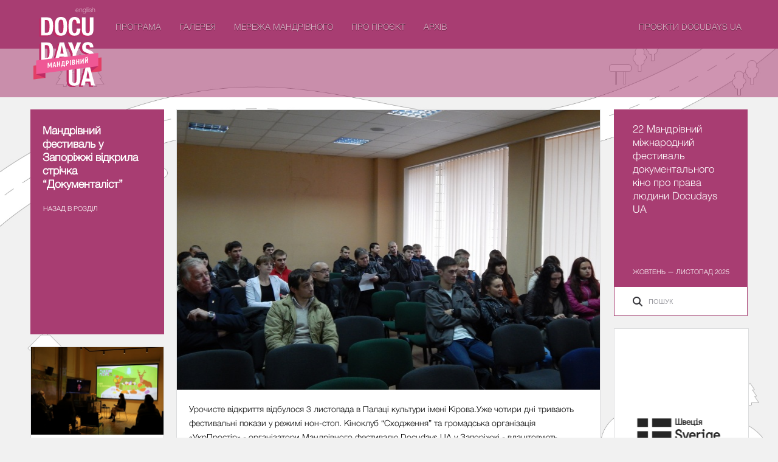

--- FILE ---
content_type: text/html; charset=UTF-8
request_url: https://travelling.docudays.ua/2013/news/kino/news_26/
body_size: 5226
content:
<!DOCTYPE html><html lang="en"><head><meta charset="utf-8"/><!--    <link rel="icon" href="/favicon.svg" type="image/svg+xml">--><meta name="viewport" content="width=device-width, initial-scale=1"><title>Мандрівний фестиваль у Запоріжжі відкрила стрічка “Документаліст” — Мандрівний міжнародний фестиваль документального кіно про права людини Docudays UA</title><meta name="description" content=""><meta name="keywords" content=""><meta name="theme-color" content="#a83d72"><link rel="stylesheet" type="text/css" media="all" href="/css/fonts.css?20250929"/><link rel="stylesheet" type="text/css" media="all" href="/css/isotope.css"/><link rel="stylesheet" type="text/css" media="all" href="/css/style.css?20250929"/><link rel="stylesheet" type="text/css" media="all" href="/css/style-color.css?20250929"/><link rel="stylesheet alternate" type="text/css" href="/css/style-very-narrow.css" title="very-narrow"/><link rel="stylesheet alternate" type="text/css" href="/css/style-narrow.css" title="narrow"/><link rel="stylesheet alternate" type="text/css" href="/css/style-wide.css" title="wide"/><link rel="stylesheet" href="/3rd/zebra-form/css/zebra_form.css" /><link rel="stylesheet" href="/3rd/nivo/themes/dark/dark.css?20250929" type="text/css" media="screen" /><link rel="stylesheet" href="/3rd/nivo/css/nivo-slider.css?20250929" type="text/css" media="screen" /><link rel="stylesheet" href="/3rd/tooltipster/css/tooltipster.bundle.css?20250929" type="text/css" media="screen" /><!--[if lt IE 9]><script src="js/IE9.js"></script><![endif]--><script src="/js/jquery-1.9.1.min.js"></script><script src="/js/jquery-migrate-1.1.1.min.js"></script><script src="/js/jquery-ui.js"></script><script src="/js/datep_lang/ui.datepicker-uk.js"></script><!-- Google tag (gtag.js) --><script async src="https://www.googletagmanager.com/gtag/js?id=G-M85ZQ8KE3F"></script><script>window.dataLayer = window.dataLayer || [];function gtag(){dataLayer.push(arguments);}gtag('js', new Date());gtag('config', 'G-M85ZQ8KE3F');</script>
<meta property="fb:app_id" content=""/><meta property="og:url" content="https://travelling.docudays.ua/2013/news/kino/news_26/"/><meta property="og:title" content="Мандрівний фестиваль у Запоріжжі відкрила стрічка “Документаліст”"><meta property="og:type" content="article"><meta property="og:image" content="/thumbs/1280x640/storage/news_n1.jpg"/><meta property="og:image:width" content="1280"/><meta property="og:image:height" content="640"/><meta property="og:description" content="">
</head><body data-lang="ukr"><div id="fb-root"></div><script>window.fbAsyncInit = function() {FB.init({appId      : '563725760318128',channelUrl : '//www.docudays.org.ua/channelukr.html',status     : true,xfbml      : true});};(function(d, s, id){var js, fjs = d.getElementsByTagName(s)[0];if (d.getElementById(id)) { return; }js = d.createElement(s); js.id = id;js.src = "//connect.facebook.net/uk_UA/all.js";fjs.parentNode.insertBefore(js, fjs);}(document, 'script', 'facebook-jssdk'));</script><main class="content"><header class="header"><div class="bg"></div><div class="bg-inside"></div><div class="box"><div class="leftside"><div class="indent"><a href="/eng/2013/news/kino/news_26/" class="lang">english</a><a href="/" class="logo" style="background:url(/css/i/logo_ukr.svg);"></a></div></div><nav class="mobile-menu">
    <div class="mobile-menu__item mobile-menu-item">
                <button class="mobile-menu-item__link mobile-menu-item__has_sub">Програма</button>
        
        <ul class="mobile-menu_subitem__list">
                        <li class="mobile-menu_subitem">
                <a class="mobile-menu-subitem__link" href="/programme">Програма</a>
            </li>
            
                        <li class="mobile-menu_subitem">
                                <a class="mobile-menu-subitem__link" href="/films">Фiльми</a>
                
            </li>
            
        </ul>
    </div>
    <div class="mobile-menu__item mobile-menu-item">
                <a class="mobile-menu-item__link " href="/gallery">Галерея</a>
        
        <ul class="mobile-menu_subitem__list">
            
            
        </ul>
    </div>
    <div class="mobile-menu__item mobile-menu-item">
                <a class="mobile-menu-item__link " href="/network">Мережа Мандрівного</a>
        
        <ul class="mobile-menu_subitem__list">
            
            
        </ul>
    </div>
    <div class="mobile-menu__item mobile-menu-item">
                <button class="mobile-menu-item__link mobile-menu-item__has_sub">Про проєкт</button>
        
        <ul class="mobile-menu_subitem__list">
                        <li class="mobile-menu_subitem">
                <a class="mobile-menu-subitem__link" href="/about">Про проєкт</a>
            </li>
            
                        <li class="mobile-menu_subitem">
                                <a class="mobile-menu-subitem__link" href="/Regulations">Регламент</a>
                
            </li>
                        <li class="mobile-menu_subitem">
                                <a class="mobile-menu-subitem__link" href="/declaration">Декларація етичних засад</a>
                
            </li>
                        <li class="mobile-menu_subitem">
                                <a class="mobile-menu-subitem__link" href="/2025/partners">Партнери</a>
                
            </li>
            
        </ul>
    </div>
    <div class="mobile-menu__item mobile-menu-item">
                <button class="mobile-menu-item__link mobile-menu-item__has_sub">Архів</button>
        
        <ul class="mobile-menu_subitem__list">
                        <li class="mobile-menu_subitem">
                <a class="mobile-menu-subitem__link" href="/archivepage">Архів</a>
            </li>
            
                        <li class="mobile-menu_subitem">
                                <a class="mobile-menu-subitem__link" href="/archivepage/2024">2024</a>
                
            </li>
                        <li class="mobile-menu_subitem">
                                <a class="mobile-menu-subitem__link" href="/archivepage/2023">2023</a>
                
            </li>
                        <li class="mobile-menu_subitem">
                                <a class="mobile-menu-subitem__link" href="/archivepage/2022">2022</a>
                
            </li>
                        <li class="mobile-menu_subitem">
                                <a class="mobile-menu-subitem__link" href="/archivepage/2021">2021</a>
                
            </li>
                        <li class="mobile-menu_subitem">
                                <a class="mobile-menu-subitem__link" href="/archivepage/2020">2020</a>
                
            </li>
                        <li class="mobile-menu_subitem">
                                <a class="mobile-menu-subitem__link" href="/archivepage/2019">2019</a>
                
            </li>
                        <li class="mobile-menu_subitem">
                                <a class="mobile-menu-subitem__link" href="/archivepage/2018">2018</a>
                
            </li>
                        <li class="mobile-menu_subitem">
                                <a class="mobile-menu-subitem__link" href="/archivepage/2017">2017</a>
                
            </li>
                        <li class="mobile-menu_subitem">
                                <a class="mobile-menu-subitem__link" href="/archivepage/2016">2016</a>
                
            </li>
                        <li class="mobile-menu_subitem">
                                <a class="mobile-menu-subitem__link" href="/archivepage/2015">2015</a>
                
            </li>
                        <li class="mobile-menu_subitem">
                                <a class="mobile-menu-subitem__link" href="/archivepage/2014">2014</a>
                
            </li>
                        <li class="mobile-menu_subitem">
                                <a class="mobile-menu-subitem__link" href="/archivepage/2013">2013</a>
                
            </li>
            
        </ul>
    </div>
    <div class="mobile-menu__item mobile-menu-item">
                <button class="mobile-menu-item__link mobile-menu-item__has_sub">Проєкти DOCUDAYS UA</button>
        
        <ul class="mobile-menu_subitem__list">
                        <li class="mobile-menu_subitem">
                <a class="mobile-menu-subitem__link" href="/projects">Проєкти DOCUDAYS UA</a>
            </li>
            
                        <li class="mobile-menu_subitem">
                                <a class="mobile-menu-subitem__link" href="http://docudays.ua" rel="nofollow" target="_blank">DOCUDAYS UA</a>
                
            </li>
                        <li class="mobile-menu_subitem">
                                <a class="mobile-menu-subitem__link" href="http://docuclub.docudays.ua/" rel="nofollow" target="_blank">DOCU/КЛУБ</a>
                
            </li>
                        <li class="mobile-menu_subitem">
                                <a class="mobile-menu-subitem__link" href="http://docuspace.org/" rel="nofollow" target="_blank">DOCUSPACE</a>
                
            </li>
                        <li class="mobile-menu_subitem">
                                <a class="mobile-menu-subitem__link" href="http://docuhit.org/" rel="nofollow" target="_blank">DOCU/ХІТ</a>
                
            </li>
            
        </ul>
    </div>

</nav>
<nav class="menu"><div class="rowtwo"><div class='menu__spacer'><img src="/css/i/s.gif"></div><a href="/programme/">Програма</a><div class='menu__spacer'><img src="/css/i/s.gif"></div><a href="/gallery/">Галерея</a><div class='menu__spacer'><img src="/css/i/s.gif"></div><a href="/network/">Мережа Мандрівного</a><div class='menu__spacer'><img src="/css/i/s.gif"></div><a href="/about/">Про проєкт</a><div class='menu__spacer'><img src="/css/i/s.gif"></div><a href="http://travelling.docudays.ua/archivepage/2021/news" rel="nofollow" target="_blank">Архів</a><div class='menu__spacer--last'><img src="/css/i/s.gif"></div><a href="/projects/">Проєкти DOCUDAYS UA</a></div><button class="menu-toggler"><span></span></button></nav>
</div></header><div class="container inside"><div class="panel blue panel-news panel-news-1 size1x2"><div class="front"><div class="p18 font-light"><h3>Мандрівний фестиваль у Запоріжжі відкрила стрічка “Документаліст”</h3></div><div class="text17b"><a href="/news/">Назад в роздiл</a></div></div><div class="front2"><div class="p20 font-light"><h3>Мандрівний фестиваль у Запоріжжі відкрила стрічка “Документаліст”</h3><div class="fb-like" style="margin-top:20px" data-href="http://travelling.docudays.ua/2013/news/kino/news_26/" data-layout="button_count" data-send="false" data-width="450" data-show-faces="false"></div><div class="back-to">07 листопада 2013</div></div></div></div><div class="panel long-panel"><div class="front"><div class="long-content"><img src="/thumbs/700x460/storage/news_n1.jpg" width="700" height="460"><div class="p20"><p>Урочисте відкриття відбулося 3 листопада в Палаці культури імені Кірова.Уже чотири дні тривають фестивальні покази у режимі нон-стоп. Кіноклуб &ldquo;Сходження&rdquo; та громадська організація &laquo;УкрПростір&raquo; - організатори Мандрівного фестивалю Docudays UA у Запоріжжі - влаштовують дискусії та обговорення фільмів. Діти, батьки, молодь, люди старшого віку &ndash; всі збираються під дахом кіноклубу й діляться своїми враженнями та думками."Найбільше запам&rdquo;яталося те, що люди сприймають побачене на екрані близько до серця,- говорить Ігор Гармаш, керівник кіноклубу &ldquo;Сходження&rdquo;, один із координаторів фестивалю. - Це додає впевненості у правильності нашого шляху. Я вважаю, що кіно ефективніше впливає на свідомість і совість людей, аніж найкращі слова. &nbsp;Беззаперечно, що після перегляду наших фільмів люди стануть більш толерантними і чуйними".&nbsp;</p></div></div></div></div><div class="panel blue panel-first size1x2">
    <div class="front">
                <div class="indent">
            <!--					<div class="fsize120" style="font-size: 94px; line-height: 120px; height: auto;">XVIII</div>-->
            <div class="text18" style="float:none">22 Мандрівний міжнародний фестиваль документального кіно про права людини Docudays UA</div>
            <div class="text17" style="float:none; margin-bottom: 20px;">Жовтень — Листопад 2025</div>
            <div class="fsize11 font-light"> </div>
        </div>

        
        <div class="search">
            <div>
                <a href="/search/"></a>
                <input type="text" placeholder="Пошук">
            </div>
        </div>
    </div>
</div>
<div class="panel docudays size1x2"><div class="fronttwo partners"><a href="javascript:;" class="prev"></a><a href="javascript:;" class="next"></a><div class="logos"><a href="http://www.eeas.europa.eu/delegations/ukraine_uk?s=232" target="_blank"><img src="/storage/2025/logo/artboard_82x.png" width="220" height="100"><div></div></a><a href="http://www.swedenabroad.se/" target="_blank"><img src="/storage/0000annayu/2023/partneri/sverige.jpg" width="220" height="100"><div></div></a><a href="http://corp.suspilne.media/" target="_blank"><img src="/storage/partners/2025/znimok_ekrana_2025-09-17_104652.png" width="220" height="100"><div></div></a><a href="http://hromadske.radio/" target="_blank"><img src="/storage/2025/logo/artboard_8_42x.png" width="220" height="100"><div></div></a><a href="http://hromadske.ua" target="_blank"><img src="/storage/hromadske.jpg" width="220" height="100"><div></div></a><a href="http://www.gurt.org.ua" target="_blank"><img src="/storage/2025/logo/artboard_8_22x.png" width="220" height="100"><div></div></a><a href="http://www.mediasupport.org/" target="_blank"><img src="/storage/ims.jpg" width="220" height="100"><div></div></a><a href="http://vgoru.org " target="_blank"><img src="/storage/2025/logo/artboard_8_12x.png" width="220" height="100"><div></div></a></div></div></div><div class="panel size1x2 group1"><div class="front"><div><img src="/thumbs/440x290/storage/2025/lviv-close/img_7006.JPG"></div><div class="panel-text-wrapper"><div class="name">22-й Мандрівний Docudays UA: теплі підсумки непростого року</div><div class="category"><div>Новини</div><div class="date">23 грудня 2025</div></div></div><div class="greys1"></div><a href="/2025/news/kino/22-y-mandrivniy-docudays-ua-tepli-pidsumki-neprostogo-roku/" class="link"></a></div></div>

<div class="panel size1x2 group1"><div class="front"><div><img src="/thumbs/440x290/storage/1480_920.png"></div><div class="panel-text-wrapper"><div class="name">З прийдешніми святами!</div><div class="category"><div>Новини</div><div class="date">19 грудня 2025</div></div></div><div class="greys1"></div><a href="/2025/news/kino/z-priydeshnimi-svyatami/" class="link"></a></div></div>

<div class="panel size1x2 group1"><div class="front"><div><img src="/thumbs/440x290/storage/kherson_25-3/p1450188.JPG"></div><div class="panel-text-wrapper"><div class="name">«Санаторій»: різні ракурси одного фільму під час херсонського діалогу</div><div class="category"><div>Новини</div><div class="date">18 грудня 2025</div></div></div><div class="greys1"></div><a href="/2025/news/kino/sanatoriy-rizni-rakursi-odnogo-filmu-pid-chas-khersonskogo-dialogu/" class="link"></a></div></div>

<div class="panel size1x2 group1"><div class="front"><div><img src="/thumbs/440x290/storage/2025/poltavschyna/588121753_1294326709394797_8324895249282498933_n.jpg"></div><div class="panel-text-wrapper"><div class="name">Кіно і діалог: Дар’я Пенькова представила фільм «Де мій бронік?» на Полтавщині</div><div class="category"><div>Новини</div><div class="date">18 грудня 2025</div></div></div><div class="greys1"></div><a href="/2025/news/kino/kino-i-dialog-darya-penkova-predstavila-film-de-miy-bronik-na-poltavshchini/" class="link"></a></div></div>

<div class="panel size1x2 group1"><div class="front"><div><img src="/thumbs/440x290/storage/zvit_22/artboard_2_2-2.png"></div><div class="panel-text-wrapper"><div class="name">Запоріжжя — Ужгород — Дніпро — Полтава — Львів — Тернопілля: подорожні записки 22-го Мандрівного Docudays UA</div><div class="category"><div>Новини</div><div class="date">13 грудня 2025</div></div></div><div class="greys1"></div><a href="/2025/news/kino/zaporizhzhya-uzhgorod-dnipro-poltava-lviv-ternopillya-podorozhni-zapiski-22-go-mandrivnogo-docudays-ua/" class="link"></a></div></div>

<div class="panel size1x2 group1"><div class="front"><div><img src="/thumbs/440x290/storage/2025/zap-marathon/6n6a7593.jpg"></div><div class="panel-text-wrapper"><div class="name">У серці долини — спів: як у Запоріжжі говорили про покарання, ізоляцію та людську гідність</div><div class="category"><div>Новини</div><div class="date">11 грудня 2025</div></div></div><div class="greys1"></div><a href="/2025/news/kino/u-centri-dolini-spiv-yak-u-zaporizhzhi-govorili-pro-pokarannya-izolyaciyu-ta-lyudsku-gidnist/" class="link"></a></div></div>

<div class="panel size1x2 group1"><div class="front"><div><img src="/thumbs/440x290/storage/2025/poltavschyna/585891930_1291240773036724_1211942335348139619_n.jpg"></div><div class="panel-text-wrapper"><div class="name">Інклюзія та доступність: як Мандрівний Docudays UA на Полтавщині зробив фестиваль ближчим до кожного</div><div class="category"><div>Новини</div><div class="date">11 грудня 2025</div></div></div><div class="greys1"></div><a href="/2025/news/kino/inklyuziya-ta-dostupnist-yak-mandrivniy-docudays-ua-na-poltavshchini-zrobiv-festival-blizhchim-do-kozhnogo/" class="link"></a></div></div>

<!--<div class="panel docudays">
<div class="front">
<table>
<tbody>
<tr>
<td align="left">
<div class="fsize18 opacity font-light">Допоможи фестивалю. Ваша допомога нам потрібна!</div>
</td>
</tr>
</tbody>
</table>
</div>
</div>-->
</div><div class="clear"></div></main><footer class="footer"><div class="box"><nav class="footer-menu"><img class="footer-menu-logo" src="/img/logo-tr.png" alt=""><div class="rowtwo"><div class="footer-menu__item footer-menu-item"><a class="footer-menu-item__link" href="/programme">Програма</a><ul class="footer-menu_subitem__list"><li class="footer-menu_subitem"><a class="footer-menu-subitem__link" href="/films">Фiльми</a></li></ul></div><div class="footer-menu__item footer-menu-item"><a class="footer-menu-item__link" href="/gallery">Галерея</a><ul class="footer-menu_subitem__list"></ul></div><div class="footer-menu__item footer-menu-item"><a class="footer-menu-item__link" href="/network">Мережа Мандрівного</a><ul class="footer-menu_subitem__list"></ul></div><div class="footer-menu__item footer-menu-item"><a class="footer-menu-item__link" href="/about">Про проєкт</a><ul class="footer-menu_subitem__list"><li class="footer-menu_subitem"><a class="footer-menu-subitem__link" href="/Regulations">Регламент</a></li><li class="footer-menu_subitem"><a class="footer-menu-subitem__link" href="/declaration">Декларація етичних засад</a></li><li class="footer-menu_subitem"><a class="footer-menu-subitem__link" href="/2025/partners">Партнери</a></li></ul></div><div class="footer-menu__item footer-menu-item"><a class="footer-menu-item__link" href="/archivepage">Архів</a><ul class="footer-menu_subitem__list"><li class="footer-menu_subitem"><a class="footer-menu-subitem__link" href="/archivepage/2024">2024</a></li><li class="footer-menu_subitem"><a class="footer-menu-subitem__link" href="/archivepage/2023">2023</a></li><li class="footer-menu_subitem"><a class="footer-menu-subitem__link" href="/archivepage/2022">2022</a></li><li class="footer-menu_subitem"><a class="footer-menu-subitem__link" href="/archivepage/2021">2021</a></li><li class="footer-menu_subitem"><a class="footer-menu-subitem__link" href="/archivepage/2020">2020</a></li><li class="footer-menu_subitem"><a class="footer-menu-subitem__link" href="/archivepage/2019">2019</a></li><li class="footer-menu_subitem"><a class="footer-menu-subitem__link" href="/archivepage/2018">2018</a></li><li class="footer-menu_subitem"><a class="footer-menu-subitem__link" href="/archivepage/2017">2017</a></li><li class="footer-menu_subitem"><a class="footer-menu-subitem__link" href="/archivepage/2016">2016</a></li><li class="footer-menu_subitem"><a class="footer-menu-subitem__link" href="/archivepage/2015">2015</a></li><li class="footer-menu_subitem"><a class="footer-menu-subitem__link" href="/archivepage/2014">2014</a></li><li class="footer-menu_subitem"><a class="footer-menu-subitem__link" href="/archivepage/2013">2013</a></li></ul></div><div class="footer-menu__item footer-menu-item"><a class="footer-menu-item__link" href="/projects">Проєкти DOCUDAYS UA</a><ul class="footer-menu_subitem__list"><li class="footer-menu_subitem"><a class="footer-menu-subitem__link" href="http://docudays.ua" rel="nofollow" target="_blank">DOCUDAYS UA</a></li><li class="footer-menu_subitem"><a class="footer-menu-subitem__link" href="http://docuclub.docudays.ua/" rel="nofollow" target="_blank">DOCU/КЛУБ</a></li><li class="footer-menu_subitem"><a class="footer-menu-subitem__link" href="http://docuspace.org/" rel="nofollow" target="_blank">DOCUSPACE</a></li><li class="footer-menu_subitem"><a class="footer-menu-subitem__link" href="http://docuhit.org/" rel="nofollow" target="_blank">DOCU/ХІТ</a></li></ul></div></div></nav><nav class="footer-menu"><div class="rowtow"><div class="footer__icon_group"><a class="footer__social_link" href="https://www.instagram.com/docudays_ua" target="_blank"><img class="footer__social_icon" src="/img/social-icon-instagram.svg" alt=""></a><a class="footer__social_link" href="https://www.facebook.com/TravellingDocudaysUA" target="_blank"><img class="footer__social_icon" src="/img/social-icon-facebook.svg" alt=""></a><a class="footer__social_link" href="https://www.youtube.com/channel/UC7ISePZ58Lc30O_lyf4Fahg" target="_blank"><img class="footer__social_icon" src="/img/social-icon-youtube.svg" alt=""></a><a class="footer__social_link" href="https://www.twitter.com/DocudaysUA" target="_blank"><img class="footer__social_icon" src="/img/social-icon-twitter.svg" alt=""></a><a class="footer__social_link" href="https://www.flickr.com/photos/docudaysua/" target="_blank"><img class="footer__social_icon" src="/img/social-icon-flickr.svg" alt=""></a><a class="footer__social_link" href="https://t.me/docudaysua" target="_blank"><img class="footer__social_icon" src="/img/social-icon-telegram.svg" alt=""></a></div></div></nav></div>
</footer><script src="/3rd/nivo/js/jquery.nivo.slider.min.js"></script><script src="/js/jquery-ui.min.js"></script><script src="/js/jquery.svg.min.js"></script><script src="/js/jquery.svgdom.min.js"></script><script src="/js/jquery.hoverIntent.minified.js"></script><script src="/js/jquery.ui.touch-punch.min.js"></script><script src="/js/jquery.highlight-4.closure.js"></script><script src="/js/isotope_new21.js"></script><script src="/3rd/tooltipster/js/tooltipster.bundle.min.js"></script><script src="/js/docudays.js?20250929"></script>
<script type="text/javascript">docudays.pages.inside();</script></body></html>


--- FILE ---
content_type: text/css
request_url: https://travelling.docudays.ua/css/style.css?20250929
body_size: 12458
content:
 /* old colors:
 	 main: #335bad & #335cae
	 second:
 */
 /* new colors:
 	 main: #a83d72;
	 second
 */
 /* new colors:
       main: #a83d72;
      second
  */


* {
	margin: 0;
	padding: 0;
}
html, body {
	width: 100%;
	height: 100%;
}
body {
	display: flex;
	flex-direction: column;
	font-family: HelveticaNeue_light,  Arial, sans-serif;
	background: url(i/fon.jpg) no-repeat top center #f1f1f1;
	-moz-background-size: 100%; /* Firefox 3.6+ */
    -webkit-background-size: 100%; /* Safari 3.1+ и Chrome 4.0+ */
    -o-background-size: 100%; /* Opera 9.6+ */
    background-size: 100%;
	min-width: 320px;
}
img {
	border: 0;
}
.content {
	flex: 1 0 auto;
	/*overflow: hidden;*/
}
.font-light {
	font-family: HelveticaNeue_light;
}
.fatgray-content {
	overflow: hidden;
}

/* CONTAINER */
.container-wrap {
	position: relative;
	z-index: 5;
	max-width: 960px !important;
	margin: 0 auto;
}
.container {
	position: relative;
	z-index: 5;
	max-width: 1200px !important;
	top: 70px;
	margin: 0 auto;
	clear: both;
}
.container.inside {
	top: 60px;
}
@media (min-width: 1025px) {
	.container.inside {
		top: 170px;
	}
}
.container.inside.partner {
	/* top: 170px; */
	/* overflow: visible !important; */
}
.container.schedule {
	top: 20px;
}
.container.inside.partner {
	/* top: 150px; */
	/* overflow: visible !important; */
}
.container.locations {
	top: 890px;
}

/* FOOTER MENU */
.footer-menu {
	display: flex;
	flex-wrap: nowrap;
	max-width: 1200px;
	margin: 0 auto;
	color: white;
	padding: 35px 20px;
}
.footer-menu .rowtwo {
	display: flex;
	flex-wrap: wrap;
	justify-content: space-between;
	width: 100%;
}
.footer-menu-item__link,
.footer-menu-subitem__link {
	color: #fff;
	/* float: left; */
	width: auto;
	/*margin: 10px;*/
	text-shadow: 0 1px 0 #000;
	font-size: 12px;
	text-transform: uppercase;
	/* transition: opacity .3s; */
}
.footer-menu-logo {
	display: flex;
	align-self: baseline;
	opacity: .6;
	width: 60px;
	filter: grayscale(100%);
	margin-right: 30px;
}
.footer-menu-logo:hover {
	filter: none;
	opacity: 1;
}
@media (max-width: 1025px) {
	.footer-menu-logo {
		display: none;
	}
}
.footer-menu-item__link {
	opacity: .7;
}
.footer-menu-subitem__link {
	opacity: .5;
	font-size: 11px;
}
.footer-menu-item__link:hover,
.footer-menu-subitem__link:hover {
	opacity: 1;
}
.footer-menu_subitem__list {
	list-style-type: none;
}
.footer-menu_subitem {
	padding-top: 6px;
}
.footer-menu__item {
	display: table-cell;
	margin-bottom: 20px;
	padding: 0 10px;
}

 .footer__icon_group {
	 padding-top: 20px;
 }

 .accessibility_link,
 .footer__social_link {
	 padding: 20px 10px;
 }

 .accessibility_link:first-child,
 .footer__social_link:first-child {
	 padding-left: 0;
 }

 .accessibility_link:last-child,
 .footer__social_link:last-child {
	 padding-right: 0;
 }

 .accessibility_icon,
 .footer__social_icon {
	 width: 25px;
	 height: 25px;
	 opacity: 0.6;
	 transition: .3s opacity;
 }

 .accessibility_link:hover .accessibility_icon,
 .footer__social_link:hover .footer__social_icon {
	 opacity: 1;
 }

@media (max-width: 768px) {
	.footer-menu__item {
		flex-basis: 30%;
	}
}
@media (max-width: 480px) {
	.footer-menu__item {
		flex-basis: 40%;
	}
}
.footer-menu-item__link {
	color: white;
	text-decoration: none;
}
.footer-menu-subitem__link {
	color: white;
	text-decoration: none;
}

/* FOOTER */
.footer {
	flex-shrink: 0;
	width: 100%;
	position: relative;
	z-index: 1;
	top: 180px;
	min-height: 240px;
	border-top: 0;
	background-color: #a83d72;
}
.footer.inside{
	top: 133px;
}
.footer.locations{
	top: 910px;
}
.footer .box {
	max-width: 1200px;
	/* position:relative; */
	margin: 0 auto;
	font-size: 12px;
	/* padding-top:70px; */
}
.footer .copy {
	/* color:#333338; */
	color: #818DA4;
	padding-left: 0;
	padding-top: 2px;
	float: left;
}
.footer a.perev {
	float: right;
	background: url(i/perevorot.svg) right top no-repeat;
	background-size: 63px;
	padding-right: 71px;
	height: 34px;
	line-height: 19px;
	color: #818DA4;
	text-decoration: none;
	margin-right: 0;
}
.footer a.perev:hover {
	opacity: 1;
}

/* HEADER */
.header {
	width: 100vw;
	height: 80px;
	z-index: 10;
	position: fixed;
	transition: background 0.3s ease;
}
@media (max-width: 1024px) {
	.header {
		height: 60px;
	}
	.header.opened {
		height: 100vh;
		background: #a83d72;
		overflow-y: auto;
	}
}
.header .bg {
	width: 100%;
	height: 80px;
	background: #a83d72;
	position: absolute;
	z-index: 1;
	top: 0;
	left: 0;
}
@media (max-width: 1024px) {
	.header .bg {
		height: 60px !important;
	}
}
.header .box {
	position: relative;
	z-index: 2;
	margin: 0 auto;
}
@media (max-width: 1024px) {
	.header .box {
		height: 0;
	}
}
.header .bg-inside {
	width: 100%;
	height: 80px;
	background: #a83d72;
	position: absolute;
	z-index: 1;
	top: 80px;
	left: 0;
	opacity: .55;
}
@media (max-width: 1024px) {
	.header .bg-inside {
		display: none;
	}
}
@media (min-width: 1025px) {
	.header .bg-inside {
		display: block;
	}
}
.header .leftside {
	float: left;
	/*width: 387px;*/
	transition: all 0.3s ease;
}
@media (max-width: 1024px) {
	.header.opened .leftside {
		position: relative;
		background: #a83d72;
		width: 100%;
		height: 90px;
		z-index: 2000;
	}
}
.header .leftside .indent {
	width: 85px;
	text-align: right;
	margin-left: 15px;
	padding: 8px 0 0 0 !important;
}
@media (max-width: 1024px) {
	.header .leftside .indent {
		display: flex;
		flex-direction: row-reverse;
		width: unset;
		text-align: unset;
	}
}
.header a.lang {
	font-size: 11px;
	color: #fff;
	opacity: 0.6;
	text-decoration: none;
	display: block;
	margin-bottom: 6px;
	margin-top: 1px;
}
.header a.lang:hover {
	opacity: 1;
}
@media (max-width: 1024px) {
	.header a.lang {
		width: 80px;
	}
}
@media (min-width: 1025px) {
	.header a.lang {
		width: 102px;
	}
}
.header .lang, .header .logo {
	cursor: pointer;
}

.header .logo {
	display: block;
}
@media (max-width: 1024px) {
	.header .logo {
		width: 90px;
		height: 65px;
	}
}
@media (min-width: 1025px) {
	.header .logo {
		width: 115px;
		height: 115px;
	}
}

/* MENU TOGGLER */
@media (max-width: 1024px) {
	.menu-toggler {
		display: block;
		position: absolute;
		right: 18px;
		width: 40px;
		height: 30px;
		font-size: 0;
		top: 15px;
		border: none;
		background: transparent;
		cursor: pointer;
		z-index: 2000;
	}

	.header.opened .menu-toggler {
		top: 20px !important;
	}

	.menu-toggler span {
		display: block;
		position: absolute;
		left: 5px;
		right: 5px;
		top: 50%;
		margin-top: -1px;
		height: 2px;
		background: #fff;
		transition: all .5s ease;
	}

	.menu-toggler::before {
		content: '';
		display: block;
		position: absolute;
		margin: 0 5px;
		top: 5px;
		height: 2px;
		background: #fff;
		width: 30px;
		transition: all .5s;
	}

	.menu-toggler::after {
		content: '';
		display: block;
		position: absolute;
		margin: 0 5px;
		bottom: 5px;
		height: 2px;
		background: #fff;
		width: 30px;
		transition: all .5s;
	}

	.header.opened .menu-toggler span {
		display: none;
	}

	.header.opened .menu-toggler::before {
		transform: rotate(45deg);
		top: 14px;
	}

	.header.opened .menu-toggler::after {
		transform: rotate(-45deg);
		bottom: 14px;
	}
}
@media (min-width: 1025px) {
	.menu-toggler {
		display: none;
	}
}

/* MOBILE MENU */
@media (max-width: 1024px) {
	.mobile-menu {
		position: relative;
		right: -100%;
		width: 100%;
		height: auto;
		padding-top: 90px;
		padding-bottom: 50px;
		z-index: 1500;
		transition: visibility 0.4s, right 0.4s ease;
		visibility: hidden;
	}
	.header.opened .mobile-menu {
		right: 0;
		visibility: visible;
	}
	.mobile-menu ul {
		list-style: none;
	}
	.mobile-menu-item__link {
		padding: 10px 25px;
	}
	.mobile-menu-subitem__link {
		padding: 5px 45px;
	}
	.mobile-menu-item__has_sub {
		background: transparent;
		border: none;
	}
	.mobile-menu-item__has_sub ~ .mobile-menu_subitem__list {
		display: none;
	}
}
@media (min-width: 1025px) {
	.mobile-menu {
		display: none;
	}
}

/* MENU: DESKTOP & MOBILE */
.menu {
	empty-cells: show;
	margin-left: 120px;
	margin-right: 20px;
}
.menu, .mobile-menu, .mobile-menu button {
	font-size: 14px;
	text-transform: uppercase;
}
.menu.inside {
	font-size: 9px;
	/* clear: right; */
}
.menu .row {
	display: table-row;
	float: left;
    width: 493px;
}
.menu .row div,
.menu .rowtwo div {
	display: table-cell;
}
@media (max-width: 1024px) {
	.menu .rowtwo,
	.menu .rowtwo div {
		display: none;
	}
}
@media (min-width: 1025px) {
	.menu .rowtwo {
		display: table-row;
	}
}
.menu__spacer {
	min-width: 30px;
}
.menu__spacer--last {
	width: 100%;
}
.menu a {
	display: table-cell;
	float: left;
	width: auto;
	height: 44px;
	padding-top: 35px;
}
.menu a, .mobile-menu a, .mobile-menu button {
	text-decoration: none;
	opacity: .6;
	white-space: nowrap;
	transition: opacity 0.3s ease;
}
.mobile-menu a {
	display: block;
}
.menu a.active {
	border-bottom: 1px solid #fff;
	opacity: 1;
	float: left;
	width: auto;
}
.menu.inside a.active {
	border-bottom: none;
	opacity: 1;
}
.menu a:hover, .mobile-menu a:hover, .mobile-menu button:hover {
	text-decoration: none;
	opacity: 1;
}
.menu .row a:last-child {
	padding-right: 10px;
}
.menu img {
	width: 5px;
	height: 1px;
}
.subd-info {
	width: 220px;
	height: 460px;
	position: relative;
	background-color: #a83d72;
	color: #fff;
}

/* CONTENT ISOTOPE PANELS */
.panel {
	width: 220px;
	height: 220px;
	margin: 10px;
	position: relative;
	float: left;
	-webkit-perspective: 600px;
	-moz-perspective: 600px;
}
.panel.size-partners {
	width: 720px;
	height: 1200px;
	margin: 0;
}
.panel.size1x05 {
	width: 220px;
	height: 100px;
}
.panel.size2x05 {
	width: 460px;
	height: 110px;
}
.panel.size3x2 {
	width: 700px;
	height: 340px;
}
.panel.size2x2 {
	width: 460px;
	height: 370px;
}
.panel.size2x1 {
	width: 460px;
	height: 220px;
}
.panel.size4x025 {
	height: 80px;
}
 .panel.size5xvimeo {
     width: 940px;
     padding-bottom: 530px;
     height: 0;
 }

@media (min-width: 1200px) {
	.panel.size4x025 {
		width: 940px;
	}
    .panel.size5xvimeo {
        width: 940px;
    }
}
@media (max-width: 1199px) {
	.panel.size4x025 {
		width: 700px;
	}
}
@media (max-width: 960px) {
	.panel.size4x025 {
		width: 460px;
	}
    .panel.size5xvimeo {
        width: 100%;
        padding-bottom: 55%;
        height: 0;
    }
}
.panel.size4x1 {
    width: 940px;
    height: 340px;
}
.panel.size4x0 {
    width: 940px;
    height: 80px;
}
.panel.size1x2 {
	width: 220px;
	height: 370px;
}
.panel.size_cal {
	width: 220px;
	height: 470px;
}
@media (max-width: 719px) {
	.panel.size_cal {
		width: 460px;
		height: auto;
	}
	.panel.size_cal .front {
		position: static;
		width: 100%;
	}
	.calendar #datepicker {
		position: static;
		width: 100%;
	}
}
@media (min-width: 961px) {
	.panel.size_cal {
		height: 470px;
	}
}
.panel.size1x3 {
	width: 218px;
	height: 700px;
	z-index: 10000;
}
.panel.facebook.docudays {
	z-index: 10000;
}
.panel.size1x3 .front {
	width: 220px;
	height: 220px;
	position: absolute;
	top: 0;
	left: 0;
}
.panel.size1x3 .front2 {
	width: 220px;
	height: 460px;
	background-color: #a83d72;
	color: #fff;
	position: absolute;
	top: 240px;
	left: 0;
}
.panel .front .opacity, .panel .front2 .opacity {
	opacity: 0.4;
}
.panel .front .opacity a, .panel .front .opacity a:visited {
	color: #fff;
	text-decoration: none;
}
.panel .front {
	float: none;
	position: absolute;
	top: 0;
	left: 0;
	z-index: 900;
	width: inherit;
	height: inherit;
	background: #2e3033;
	-webkit-transform: rotateX(0deg) rotateY(0deg);
	-webkit-transform-style: preserve-3d;
	-webkit-backface-visibility: hidden;
	-moz-transform: rotateX(0deg) rotateY(0deg);
	-moz-transform-style: preserve-3d;
	-moz-backface-visibility: hidden;
	-o-transition: all .4s ease;
	-ms-transition: all .4s ease;
	-moz-transition: all .4s ease;
	-webkit-transition: all .4s ease;
	transition: all .4s ease;
}

 .panel .front img {
	 display: block;
	 width: 100% !important;
 }

 .panel .front img.qr_code {
     width: calc(100% - 70px) !important;
     margin: 0 35px;
 }

/* --- SLIDER WRAPPER ON MAIN --- */
.panel .frontslider {
	float: none;
	position: absolute;
	top: 0;
	left: 0;
	z-index: 900;
	width: inherit;
	height: inherit;
	background: #2e3033;
	-webkit-transform: rotateX(0deg) rotateY(0deg);
	-webkit-transform-style: preserve-3d;
	-webkit-backface-visibility: hidden;
	-moz-transform: rotateX(0deg) rotateY(0deg);
	-moz-transform-style: preserve-3d;
	-moz-backface-visibility: hidden;
	-o-transition: all .4s ease;
	-ms-transition: all .4s ease;
	-moz-transition: all .4s ease;
	-webkit-transition: all .4s ease;
	transition: all .4s ease;
}
.slider-wrapper {
	width: 940px;
	height: 340px;
	overflow: hidden;
}

/* --- CONTENT PANELS --- */
.panel .fronttwo {
	float: none;
	position: absolute;
	top: 0;
	left: 0;
	z-index: 900;
	width: 100%;
	height: inherit;
	background: #2e3033;
	-webkit-transform: rotateX(0deg) rotateY(0deg);
	-webkit-transform-style: preserve-3d;
	-webkit-backface-visibility: hidden;
	-moz-transform: rotateX(0deg) rotateY(0deg);
	-moz-transform-style: preserve-3d;
	-moz-backface-visibility: hidden;
	-o-transition: all .4s ease;
	-ms-transition: all .4s ease;
	-moz-transition: all .4s ease;
	-webkit-transition: all .4s ease;
	transition: all .4s ease;
}
.panel .frontthree {
	float: none;
	position: absolute;
	top: 0;
	left: 0;
	z-index: 900;
	width: inherit;
	height: inherit;
	background: #2e3033;
	-webkit-transform: rotateX(0deg) rotateY(0deg);
	-webkit-transform-style: preserve-3d;
	-webkit-backface-visibility: hidden;
	-moz-transform: rotateX(0deg) rotateY(0deg);
	-moz-transform-style: preserve-3d;
	-moz-backface-visibility: hidden;
	-o-transition: all .4s ease;
	-ms-transition: all .4s ease;
	-moz-transition: all .4s ease;
	-webkit-transition: all .4s ease;
	transition: all .4s ease;
}
.panel .front_submit {
	background: url(i/front_submit.png) no-repeat;
	width: 220px;
	height: 220px;
}
.panel .front_submit_href {
	padding-top: 70px;
	padding-left: 60px;
	padding-right: 60px;
}
.panel .front_submit_href p {
	color: #fff;
	text-decoration: none;
	font-size: 24px;
	font-weight: bold;
}
.panel.flip .front {
	z-index: 900;
	-webkit-transform: rotateY(180deg);
	-moz-transform: rotateY(180deg);
	-moz-box-shadow: 0 15px 50px rgba(0,0,0,0.2);
	-webkit-box-shadow: 0 15px 50px rgba(0,0,0,0.2);
	box-shadow: 0 15px 50px rgba(0,0,0,0.2);
}
.panel .back {
	float: none;
	position: absolute;
	top: 0;
	left: 0;
	z-index: 800;
	width: inherit;
	height: inherit;
	background: #a83d72;
	-webkit-transform: rotateY(-180deg);
	-webkit-transform-style: preserve-3d;
	-webkit-backface-visibility: hidden;
	-moz-transform: rotateY(-180deg);
	-moz-transform-style: preserve-3d;
	-moz-backface-visibility: hidden;
	-o-transition: all .4s ease;
	-ms-transition: all .4s ease;
	-moz-transition: all .4s ease;
	-webkit-transition: all .4s ease;
	transition: all .4s ease;
}
.panel.flip .back {
	z-index: 1000;
	-webkit-transform: rotateX(0deg) rotateY(0deg);
	-moz-transform: rotateX(0deg) rotateY(0deg);
}
.panel .front .shadow {
	background-color: #000;
	width: 220px;
	height: 110px;
	opacity: 0.7;
	position: absolute;
	left: 0;
	bottom: 0;
	z-index: 2;
}
.panel .front .title {
	font-size: 14px;
	width: 180px;
	position: absolute;
	left: 20px;
	top: 130px;
	z-index: 3;
}
.panel .front .name {
	margin: 17px 10px 17px 19px;
}
.panel .front .category {
	font-size: 9px;
	text-transform: uppercase;
	position: absolute;
	left: 20px;
	bottom: 17px;
	z-index: 3;
}
.panel .front .link, .panel .back .link {
	width: 220px;
	height: 340px;
	display: block;
	cursor: pointer;
	position: absolute;
	left: 0;
	top: 0;
	z-index: 4;
	font-size: 0;
}
.panel .back .title {
	font-size: 14px;
	font-weight: bold;
	padding-bottom: 10px;
}
.panel .back .text {
	font-size: 12px;
	opacity: 0.6;
}
.panel .category {
	font-size: 9px;
	text-transform: uppercase;
	width: 180px;
	overflow: hidden;
	position: absolute;
	left: 20px;
	bottom: 17px;
	z-index: 3;
}
.panel .category div {
	opacity: .7;
	float: left;
}
.panel .category .date {
	float: right;
	text-transform: none;
}
.panel.size2x2 .front .shadow {
	background-color: #000;
	width: 460px;
	height: 185px;
	opacity: 0.5;
	position: absolute;
	left: 0;
	bottom: 0;
	z-index: 2;
}
.panel.size2x2 .front .title {
	font-size: 24px;
	width: 380px;
	position: absolute;
	left: 40px;
	top: 220px;
	z-index: 3;
}
.panel.size2x2 .front .category {
	font-size: 9px;
	text-transform: uppercase;
	width: 380px;
	position: absolute;
	left: 40px;
	bottom: 37px;
	z-index: 3;
}
.panel.size2x2 .front .link {
	width: 460px;
	height: 460px;
	display: block;
	cursor: pointer;
	position: absolute;
	left: 0;
	top: 0;
	z-index: 4;
	font-size: 0;
}
.panel.size3x2 .front .shadow {
	background-color: #000;
	width: 700px;
	height: 230px;
	opacity: 0.5;
	position: absolute;
	left: 0;
	bottom: 0;
	z-index: 2;
}
.panel.size3x2 .front .text {
	position: absolute;
	left: 20px;
	top: 265px;
	z-index: 3;
	width: 640px;
	font-size: 14px;
}
.panel.size3x2 .front .title {
	font-size: 36px;
	line-height: 40px;
	padding-bottom: 5px;
	position: relative;
	left: auto;
	top: auto;
	width: 100%;
}
.panel.size3x2 .front .link {
	width: 700px;
	height: 460px;
	display: block;
	cursor: pointer;
	position: absolute;
	left: 0;
	top: 0;
	z-index: 5;
	font-size: 0;
}
.panel.size2x1 .front img {
	margin: 0 45px 0 40px;
}
.panel.gallery .front {
	background-color: #fff;
}
.panel.gallery .front .gallery-title {
	font-size: 14px;
	font-weight: bold;
	text-transform: uppercase;
	color: #000;
}
.panel.gallery .front .back-to {
	text-transform: none;
	color: #000;
	font-size: 12px;
	opacity: 1;
}
.panel.blue .front {
	background-color: #a83d72;
	color: #fff;
	border: 1px solid #a83d72;
	box-sizing: border-box;
}
.panel.docuspace_seance.blue .front {
	border: 1px solid #83e067;
}

 .padding_bottom_13 {
	padding-bottom: 13px;
}
.padding_bottom_27 {
	padding-bottom: 27px;
}
.list60 {
	padding-left: 60px;
}
/*
.panel.long-panel ul.list40 {
	padding-left: 40px;
}
*/
.long-content .image {
	margin: 20px;
}
.long-content img {
	width: 100%;
}
.long-content table {
	border-collapse: collapse;
}
.long-content table td {
	border: 1px solid rgb(179, 179, 185);
	padding: 3px 5px;
	vertical-align: top;
}
.long-content-header {
	width: 716px;
	height: 450px;
	background: url(i/form_bg.png);
	margin-left: 240px;
}
.panel.long-panel .online {
	border: none;
	background: #a83d72;
	color: white;
	font-size: 14px;
	font-weight: bold;
	text-transform: uppercase;
	padding: 20px 35px;
	position: absolute;
	margin-left: 220px;
	margin-top: 45px;
}
.panel.long-panel .online:hover{
	background: #4472cd;
	text-decoration: none;
}
.long-content-footer {
	background: #d3d3d4;
	height: 80px;
	padding-top: 55px;
	padding-left: 40px;
	padding-right: 40px;
	margin-top: 55px;
	font-size: 11px;
	font-style: italic;
}
.long-content-footer p {
	line-height: 100%;
}
.panel.long-paneltwo {
	width: 698px;
	height: 1060px !important;
	position: relative;
	float: left;
}
.panel.long-paneltwo h1, .panel.long-paneltwo h2 {
	font-family: HelveticaNeue_light;
	margin-bottom: 10px;
	margin-top: 20px;
	line-spacing: -1px;
}
.panel.long-paneltwo ul {
    list-style: none;
    padding: 0;
    margin: 0;
}
.panel.long-paneltwo li {
    padding-left: 20px;
    text-indent: -20px;
    margin-bottom: 5px;
}
.panel.long-paneltwo ul li::before {
    content: " ";
    margin-right: 5px;
}
.panel.long-paneltwo .image-left {
	float: left;
}
.panel.long-paneltwo .image-left img {
	margin: 0 20px 20px -20px;
}
.panel.long-paneltwo .front {
	background-color: #fff;
	color: #000;
	font-size: 14px;
	line-height: 23px;
}
.panel.long-paneltwo a {
	text-decoration: none;
	color: #a83d72;
}
.panel.long-paneltwo a:hover {
	text-decoration: underline;
}
.panel.long-paneltwo a:visited {
	color: rgb(95, 138, 224);
}
.panel.long-panel {
	width: 698px;
	position: relative;
	float: left;
}
.panel.long-panel h1, .panel.long-panel h2 {
	font-family: HelveticaNeue_light;
	margin-bottom: 10px;
	margin-top: 20px;
	line-spacing: -1px;
}
.panel.long-panel ul {
    padding-left: 20px;
    margin: 0;
}
.panel.long-panel li {
    padding-left: 20px;
    text-indent: -20px;
    margin-bottom: 5px;
}
/* .panel.long-panel ul li::before {
    content: " ";
    margin-right: 0;
} */
.panel.long-panel .image-left {
	float: left;
}
.panel.long-panel .image-left img {
	margin: 0 20px 20px -20px;
}
.panel.long-panel .front {
	background-color: #fff;
	color: #000;
	font-size: 14px;
	line-height: 23px;
}
.panel.long-panel a {
	text-decoration: none;
	color: #a83d72;
}
.panel.long-panel a:hover {
	text-decoration: underline;
}
.panel.long-panel a:visited {
	color: #a83d72;
}
.panel .front.partners {
	background: #fff;
}
.panel.long-panel .organizers ul {
    list-style: inherit;
    padding: 0;
    margin: 12px;
}
.panel.long-panel li {
    padding-left: 6px;
    text-indent: 0;
    margin-bottom: 5px;
}
a.prev, a.next {
	width: 8px;
	height: 10px;
	font-size: 0;
	position: absolute;
	z-index: 2;
	top: 164px;
	display: none;
}
a.prev {
	background: url(i/prev.png);
	left: 10px;
}
a.next {
	background: url(i/next.png);
	right: 10px;
}
a.prev:hover, a.next:hover {
	/* background-position: 0 -8px; */
}
.partners .logos {
	text-align: center;
	width: 220px;
	height: 220px;
}
.partners .logos a {
	font-size: 12px;
	color: #000;
	text-decoration: none;
	left: 0;
	top: 118px;
	width: 220px;
	height: 220px;
	position: absolute;
	z-index: 1;
	display: none;
}
.partners .logos a img {
	margin-bottom: 10px;
}
.panel .front .fsize60 {
	font-size: 60px;
}
.panel .front .fsize18 {
	font-size: 18px;
	opacity: 0.4;
	padding: 45px;
}
.panel .front .fsize40 {
	font-size: 40px;
}
.fsize28 {
	font-size: 28px;
	line-height: 25px;
	margin-bottom: 5px;
}
.panel .front .fsize16 {
	font-size: 14px;
	text-transform: uppercase;
}
.panel .front .fsize11 {
	font-size: 11px;
	text-transform: uppercase;
}
.layer1 {
	position: absolute;
	top: 30px;
}
.layer2 {
	position: absolute;
	bottom: 35px;
}
.fb {
	background: url(i/facebook.png);
	width: 59px;
	height: 13px;
	position: absolute;
	left: 20px;
	bottom: 20px;
}

/* NEWS FILTER */
.filtr {
	/* width: 105px;  */
	position: fixed;
	top: 280px;
	right: 0;
	z-index: 10;
	transition: z-index 0.3s ease;
}
@media (max-width: 1024px) {
	.menu_opened ~ .filtr {
		z-index: 0;
	}
}
.filtr .icon {
	background: #a83d72 url(i/filtr-icon.png) 0 0 no-repeat;
	width: 40px;
	height: 40px;
	display: block;
	position: absolute;
	top: 0;
	right: 0;
	z-index: 1;
}
.filtr.calendar .icon {
	height: 80px;
}
.filtr .items {
	background: #fff;
	position: absolute;
	top: 0;
	right: 0;
	z-index: 2;
	border-color: #a83d72;
	border-style: solid;
	border-width: 1px 0 1px 0;
	/*
	-moz-box-shadow: 0 0 10px rgba(0, 0, 0, 0.5);
	-webkit-box-shadow: 0 0 10px rgba(0, 0, 0, 0.5);
	box-shadow: 0 0 10px rgba(0, 0, 0, 0.5);
	*/
}
.filtr .items a {
	/* width: 95px;  */
	height: 39px;
	display: block;
	border-bottom: 1px solid #a83d72;
	border-left: 1px solid #a83d72;
	font-size: 11px;
	line-height: 40px;
	color: #a83d72;
	text-transform: uppercase;
	text-decoration: none;
	padding-left: 10px;
	padding-right: 10px;
	white-space: nowrap;
	overflow: hidden;
	text-overflow: ellipsis;
}
.filtr .items a:last-child {
	border-bottom: 0;
}
.filtr .items a.active {
	background: #a83d72;
	color: #fff;
}
.filtr .calendar-items{
	position: absolute;
	top: 0;
	right: 0;
	z-index: 2;
/*
	display: none;
*/
}
.filtr.calendar .day{
	font-size: 14px;
	font-weight: bold;
	color: #fff;
	position: absolute;
	text-align: center;
	display: block;
	top: 40px;
	width: 0;
}
.filtr.calendar .month{
	font-size: 9px;
	text-transform: uppercase;
	color: #fff;
	text-align: center;
	display: block;
	top: 60px;
	left: 0;
	position: absolute;
	width: 40px;
}

table {
	border-collapse: collapse;
	border: 0;
}
.indent {
	padding: 20px 30px;
	position: absolute;
	top: 0;
	bottom: 46px;
}
.pb15 {
	padding-bottom: 15px;
}
.pb5 {
	padding-bottom: 5px;
}
.p20 {
	padding: 20px;
}
.p30 {
	padding: 30px;
}
.none {
	display: none;
}
.fb-like {
	padding: 16px 0 0 0;
	width: 180px;
}
.fb-like > span, .fb-like > span iframe {
	width: auto !important;
}
.timeline-fb .fb-like {
	padding: 0;
}
.facebook .front {
	background-image: url(i/fb-like-logo.png);
	background-repeat: no-repeat;
	background-position: 30px 190px;
}
.index-slider {
	width: 700px;
	height: 460px;
	position: relative;
	z-index: 1;
	overflow: hidden;
}
.index-slider-container {
	width: 5000px;
	height: 460px;
	position: relative;
}
.index-slider .one {
	width: 700px;
	height: 460px;
	display: block;
	position: absolute;
	left: 700px;
	top: 0;
}
.back-to {
	position: absolute;
	bottom: 20px;
	left: 20px;
	font-size: 9px;
	text-transform: uppercase;
	color: #000;
	opacity: .7;
}
.back-to a:link, .back-to a:visited {
	color: #000;
	opacity: .5;
	text-decoration: none;
}
.event-title {
	text-shadow: 0 1px 0 #000;
	font-size: 20px;
}
/* .p20 .event-title {
	margin-right: -20px;
} */
.event-subtitle {
	opacity: .7;
	margin-top: 3px;
}
.movie-title-schedule {
	color: #000008;
	margin-bottom: 10px;
}

.docuspace_seance .movie-title-schedule {
	color: #95f777;
}

 .panel .front img.one_event__a11y-icon {
	width: 28px;
	 display: inline;
}

.event-desc {
	position: absolute;
	top: 20px;
	left: 20px;
	height: 300px;
}
.event-info {
	font-size: 9px;
	text-transform: uppercase;
	color: #000008;
	opacity: .7;
}

.docuspace__button {

	position: absolute;
	bottom: 0;
}

 .docuspace_seance .event-info,
 .docuspace_seance .event-desc,
 .docuspace_seance .event-data
 {
	 color: white
 }

 .event-data {
	font-size: 13px;
	color: #000008;
	margin-bottom: 12px;
	margin-right: 10px;
}
.event-delimiter {
	border-top: 1px dashed #9C9CA2;
	padding-bottom: 12px;
	margin-right: 20px;
}
.movie-desc {
	position: absolute;
	bottom: 20px;
	left: 20px;
}
.movie-info {
	font-size: 9px;
	text-transform: uppercase;
	color: #fff;
	opacity: .7;
}
.movie-data {
	font-size: 13px;
	color: #fff;
	margin-bottom: 12px;
	margin-right: 10px;
}
.gallery .movie-info {
	color: #000;
}
.gallery .movie-data {
	color: #000;
}
.panel.long-panel h2.about-title {
	background-color: #a83d72;
	margin: 0;
	padding: 20px;
	color: white;
	font-weight: normal;
	/* height: 50px; */
}
.panel.long-panel h2.about-title:not(:first-child) {
	margin-top: 150px;
}
.about-directors {
	margin-top: 4px;
}
.about-director {
	color: #000008;
	font-size: 9px;
	margin-right: 20px;
	float: left;
	/* text-transform: uppercase; */
	/* margin-bottom: 100px; */
	clear: both;
}
.about-director .image {
	width: 150px;
	float: left;
	line-height: 100%;
	margin: 0 20px;
}
.about-director .image img {
	margin-bottom: 10px;
}
.about-director .info {
	font-size: 14px;
	/* line-height: 20px; */
	margin-left: 20px;
	/* margin-right: 20px; */
}
.about-director .director-name {
	font-weight: bold;
	text-transform: uppercase;
	margin-top: -6px;
	margin-bottom: 8px;
}
.long-panel .fb-like {
	margin-bottom: 10px;
}
.long-panel .label {
	margin-left: 20px;
	margin-right: 20px;
	font-size: 9px;
	text-transform: uppercase;
	color: #000;
	opacity: .7;
}
.long-panel .label2 {
	margin: 15px 0 0 0;
	font-size: 9px;
	text-transform: uppercase;
	color: #000;
	opacity: .7;
}
.long-panel .data {
	margin-left: 20px;
	margin-right: 20px;
	font-size: 14px;
	color: #000;
	margin-bottom: 15px;
	line-height: 20px;
}
.partners .prev, .partners .next {
	display: none !important;
}
.hover .prev , .hover .next {
	display: inline !important;
}
.clear {
    display: inline-block;
}
.clear::after {
    content: " ";
    display: block;
    height: 0;
    clear: both;
    overflow: hidden;
    visibility: hidden;
}
.clear {
    display: block;
}
.addthis_default_style .at300b {
	padding: 0 !important;
}
.addthis_toolbox {
	margin-bottom: 10px;
}
.panel.long-panel .files {
	width: 200px;
	float: right;
	margin-left: 20px;
}
.panel.long-panel .file {
	width: 200px;
	height: 200px;
	border: 1px solid #d3d3d3;
	margin-bottom: 20px;
	display: block;
	position: relative;
}
.panel.long-panel .file .pad {
	padding: 20px;
}
.panel.long-panel .file .info {
	opacity: .5;
	font-size: 11px;
	color: #000;
}
.panel.long-panel .file .name {
	font-size: 14px;
	color: #000;
}
.panel.long-panel .file a {
	position: absolute;
	top: 0;
	left: 0;
	display: block;
	width: 200px;
	height: 200px;
	z-index: 2;
}
.partner-title {
	position: relative;
	z-index: 5;
	max-width: 1200px;
	margin: 0 auto;
	color: #fff;
	top: 170px;
	clear: both;
}
.partner-title div {
	margin: 30px 0 5px 10px;
}
.partner-title.size1 {
	font-size: 14px;
}
.partner-title.size2 {
	font-size: 16px;
}
.partner-title.size3 {
	font-size: 20px;
}
.nivo-html-caption {
	display: none;
}
.jury .jury-type {
	opacity: .5;
	color: #fff;
	text-transform: uppercase;
	font-size: 9px;
	margin: 20px 0 10px 20px;
}
.jury .label {
	opacity:.5;
	color: #fff;
	text-transform: uppercase;
	font-size: 9px;
	margin: 5px 0 10px 20px;
}
.jury .data {
	color: #fff;
	font-size: 14px;
	margin: 0 0 0 20px;
}
.jury .data a {
	color: #ddd;
	text-decoration: none;
}
.jury .data a:hover {
	color: #fff;
	text-decoration: none;
}
.jury-type.student {
	margin-top: 40px;
}
.location-info {
	position: absolute;
	z-index: 5;
	top: 170px;
	width: 220px;
	left: 0;
}
.location-map {
	position: absolute;
	top: 160px;
	left: 0;
	width: 100%;
	height: 720px;
	background: #ccc;
}
.one-location {
	line-height: 100%;
	height: 220px;
}
.one-location .image {
	float: left;
	margin-right: 10px;
}
.one-location .image img {
	width: 220px;
	height: 220px;
}
.one-location .info {
	float: left;
	position: relative;
	height: 220px;
	width: 220px;
}
.one-location .description {
	margin: 10px 20px 0 10px;
	line-height: 18px;
	width: 200px;
	float: left;
}
.one-location .name {
	text-transform: uppercase;
	font-size: 14px;
	font-weight: bold;
	margin-bottom: 3px;
	margin-top: 10px;
}
.one-location .address {
	font-size: 11px;
	color: #000;
	opacity: .5;
}
.one-location .places {
	position: absolute;
	bottom: 5px;
}
.one-location .one {
	font-size: 14px;
	text-transform: uppercase;
	font-weight: bold;
	white-space: nowrap;
	margin-bottom: 5px;
}
.one-location .frame {
	border-width: 3px;
	border-style: solid;
	width: 7px;
	height: 7px;
	float: left;
	margin-right: 5px;
}
.panel.seance {
	background-color: #a83d72;
}
 .panel.seance.docuspace_seance {
	 background-color: #95f777;
 }

.panel.seance .front {
	width: 200px;
	height: 320px;
	top: 10px;
	left: 10px;
	background-color: #f1f1f1;
}

 .panel.seance.docuspace_seance .front {
	 background-color: #a83d72;
 }

.panel.seance .front .pad {
	padding: 20px;
	width: 200px;
	height: 200px;
}
.panel.seance .front .t {
	position: absolute;
	bottom: 20px;
	left: 20px;
	font-size: 11px;
}
.panel.seance .front .date {
	position: absolute;
	bottom: 20px;
	right: 20px;
	font-size: 20px;
	font-weight: bold;
}
.panel.seance .front .seance-title {
	font-weight: bold;
	text-transform: uppercase;
	font-size: 14px;
	margin-right: 40px;
}
.panel.seance .front .location {
	font-size: 14px;
	margin: 10px 0 2px 0;
	margin-right: 40px;
}
.panel.seance .front .addr {
	font-size: 11px;
	margin-right: 40px;
}
.panel.seance .front .info {
	margin-top: 5px;
	opacity: 0.4;
	font-size: 11px;
	margin-right: 20px;
}

/*seance-schedule*/
.schedule-title {
	color: #ffe8eb;
}
.panel.schedule .front{
	width: 220px;
	height: 220px;
	top: 0;
	left: 0;
	background-color: #2e3033;
}
.panel.schedule.event .front {
	background-color: #3c4045;
}
.panel.schedule .info {
	margin-top: 10px;
	font-size: 11px;
	margin-right: 20px;
	opacity: .6;
}
.panel.schedule .front .t {
	position: absolute;
	bottom: 20px;
	left: 20px;
	font-size: 11px;
	opacity: .6;
	width: 100px;
}
.panel.schedule .date {
	position: absolute;
	bottom: 17px;
	right: 20px;
	font-size: 20px;
	font-weight: bold;
	line-height: 100%;
}
.panel.schedule .seance-title {
	font-size: 14px;
	margin-right: 40px;
	margin-bottom: 10px;
}
.panel.schedule a:hover {
	outline: 1px solid #fff;
}
.panel.schedule.event .seance-title {
	font-size: 12px;
}
.panel.schedule.event .turn-corner {
	position: absolute;
	top: 0;
	right: 0;
	display: block;
	width: 20px;
	height: 20px;
	background-image: url(/css/i/turn-ico-corner.png);
}
.contact-title {
	font-size: 14px;
	text-transform: uppercase;
	font-weight: bold;
}
.contact .info {
	font-size: 11px;
	margin: 10px 0;
}
a.white {
	color: #fff;
	text-decoration: none;
}
a.white:hover {
	text-decoration: underline;
}

/* TIMELINE */
.timeline {
	overflow: hidden;
	width: 100%;
	-webkit-touch-callout: none;
	-webkit-user-select: none;
	-khtml-user-select: none;
	-moz-user-select: none;
	-ms-user-select: none;
	user-select: none;
}
.timeline-pad {
	padding-top: 160px;
}
.timeline .track {
	height: 40px;
	margin-top: 0;
	background: url(/css/i/hour-bg.png) 100% repeat-y;
}
.timeline .track .hours {
	position: absolute;
	top: 0;
	left: 0;
	width: 100%;
	height: 40px;
}
.timeline .track .hour {
	margin: 25px 0 5px 5px;
	font-size: 9px;
	color: #797a7c;
	background: url(/css/i/hour-bg.png) 0 repeat-y;
}
.timeline .track-bg {
	height: 40px;
	border-top: 2px solid #325bad;
	background-color: #3a3b3d;
}
.timeline .grip {
	height: 40px;
	background: #325bad url(/css/i/grip-bg.png) 50% 50% no-repeat;
	opacity: .5;
	z-index: 100;
}
.timeline .schedule {
	height: 400px;
	position: relative;
}
.timeline .events {
	position: absolute;
	z-index: 2;
	top: 30px;
	left: 0;
}
.timeline .work {
	width: 100%;
	overflow: hidden;
	position: relative;
}
.timeline .work .hours {
	position: absolute;
	top: 0;
	left: 0;
	z-index: 1;
}
.timeline .one-hour {
	float: left;
	width: 350px;
	background: #2f3034;
	border-top: 1px solid #444549;
	background: url(/css/i/hour-bg.png) 0 repeat-y;
}
.timeline .one-hour .hour {
	color: #fff;
	padding: 10px 0 0 5px;
	font-size: 9px;
}
.timeline .track-hour {
	float: left;
	background: url(/css/i/hour-bg.png) 0 repeat-y;
}
.timeline .event {
	height: 70px;
	position: absolute;
	z-index: 3;
	top: 0;
	overflow: hidden;
}
.timeline .event .pad{
	margin: 1px;
	height: 68px;
	position: relative;
	color: #fff;
}
.timeline .event .name-container {
	position: absolute;
	top: 5px;
	left: 5px;
}
.timeline .event .name {
	font-size: 13px;
}
.timeline .event .group {
	font-size: 10px;
	opacity: .7;
}
.timeline .event .location {
	position: absolute;
	bottom: 17px;
	right: 5px;
	font-size: 10px;
}
.timeline .event .address {
	position: absolute;
	bottom: 5px;
	right: 5px;
	font-size: 10px;
	opacity: .7;
}
.timeline .event .time {
	position: absolute;
	left: 5px;
	bottom: 5px;
	font-size: 14px;
	font-weight: bold;
}
.timeline .event.narrow .name {
	font-size: 12px;
	line-height: 11px;
}
.timeline .event.narrow .location {
	position: absolute;
	bottom: 25px;
	left: 5px;
	font-size: 10px;
}
.timeline .event.narrow .address, .timeline .event.narrow .group {
	display: none;
}
.timeline .event.narrow .time {
	font-size: 14px;
}
.hand {
	cursor: pointer;
	cursor: hand;
}
.timeline-fb {
	position: absolute;
	right: 0;
	top: 10px;
}
.timeline-full {
	position: absolute;
	left: 300px;
	top: 8px;
}
.timeline-full a {
	display: block;
	background-color: #a83d72;
	color: #fff;
	text-decoration: none;
	text-transform: uppercase;
	font-size: 9px;
	padding: 5px;
}
.timeline .grab {
	cursor: url(https://mail.google.com/mail/images/2/openhand.cur) 8 8, move;
}
.timeline .grabbing {
	cursor: url(https://mail.google.com/mail/images/2/closedhand.cur) 8 8, move;
}
.timeline-info {
	height: 40px;
	position: relative;
}
.timeline-info .date {
	position: absolute;
	left: 40px;
	top: 10px;
	font-size: 14px;
	text-transform: uppercase;
}
.timeline-info .date span {
	font-weight: bold;
}
.timeline-info .date a, .timeline-info .date div {
	display: block;
	float: left;
	color: #fff;
	text-decoration: none;
}
.timeline-info .date a.left {
	background: url(/css/i/timeline-left.png) no-repeat;
	width: 8px;
	height: 13px;
	margin: 3px 10px 0 10px;
}
.timeline-info .date a.right {
	background: url(/css/i/timeline-right.png) no-repeat;
	width: 8px;
	height: 13px;
	margin: 3px 10px 0 10px;
}

@media (min-width: 0) and (max-width: 965px) {
	.menu {
		/*width: 553px;*/
	}
	.header .box, .container, .partner-title, .container-wrap {
		max-width: 960px;
	}
	.menu a {
		font-size: 12px;
	}
	.menu.inside a {
		font-size: 8px;
	}
	.header .leftside {
		width: 150px;
	}
}

@media (min-width: 1200px) {
	.menu {
		/*width: 555px;*/
	}
	.menu.inside a {
		font-size: 12px;
	}
	.header .box, .container, .partner-title, .container-wrap {
		max-width: 1200px;
	}
}

#gallery-controls {
	display: none;
}

table.schedule {
	width: 100%;
	font-size: 14px;
}
table.schedule td {
	color: inherit;
	vertical-align: top;
	padding: 10px 0 10px 0;
}
table.schedule .time {
	padding: 10px 15px 10px 15px;
	width: 40px;
	font-weight: bold;
	font-size: 14px;
}
table.schedule .info {
	padding: 11px 15px 10px 0;
	font-size: 14px;
	width: 400px;
}
table.schedule .subinfo {
	font-size: 12px;
	opacity: .6;
}
table.schedule .location {
	font-size: 12px;
	padding-right: 15px;
}
table.schedule tr.hover:hover {
	background-color: #eee;
}
.highlight {
	background-color: yellow;
}
.pad .name {
	margin: 0 !important;
}
.panel.blue a {
	color: #fff;
	text-decoration: none;
	/* font-size: 14px; */
	line-height: 20px;
	/* opacity: .6; */
}

.button-more-block {
	margin: 100px auto 0;
	width: 150px;
	height: 42px;
}

 @media (max-width: 500px) {
	 .button-more-block {
		 margin: 15px auto 0;
	 }
 }

.button-more a {
	display: block;
	text-transform: uppercase;
	border: 1px solid #a83d72;
	font-size: 11px;
	line-height: 40px;
	color: #a83d72;
	text-decoration: none;
	padding-left: 10px;
	padding-right: 10px;
	white-space: nowrap;
	background-color: #fff;
}
.button-more a:hover {
	background-color: #a83d72;
	color: #fff;
}
.button-more {
	display: block;
	text-align: center;
	margin: 10px auto 0;
}
.calendar {
	top: 360px;
}
.calendar__selected_date {
	border-bottom: 1px dashed white;
}
.calendar__selected_date:hover {
	text-decoration: line-through;
}
.panel.blue a.calendar__close_block {
	text-decoration: underline;
	background-image: url('i/cross.svg');
	background-repeat: no-repeat;
	background-size: 6px;
	background-position: 100% 0;
	padding-right: 8px;
}
/* .calendar__close_block::after {
	content: " ";
	width: 10px;
	background-color: red;
} */
.panel.blue a.calendar__close_block:hover {
	opacity: 1;
	text-decoration: line-through;
}
.calendar__close_button {
	position: relative;
	bottom: 12px;
	left: 3px;
	opacity: 1;
}
.clearfix::after {
	content: "";
    display: table;
    clear: both;
}
.p10 {
	padding: 10px;
}
.p10-20 {
	padding: 10px 20px;
}
@media (max-width: 1024px) {
	.container {
		top: 50px;
	}
}
.container {
	position: relative;
	z-index: 5;
	max-width: 1200px !important;
	margin: 0 auto;
	clear: both;
}
@media (min-width: 1025px) {
	.container {
		top: 70px;
	}
}
.calendar h3,
.dropdown .dropdown_button span,
.dropdown_content li a,
.calendar .datepicker-counter,
.one-city .title-part h4,
.one-city .title-part p,
#datepicker th span,
#datepicker td a,
.one-city-list h3,
.item-title,
.long-panel.all-city-list h3,
.long-panel .all-list li a {
	font-family: 'Helvetica Neue', Arial, sans-serif;
}
.front .title-part.phone p,
.item-title {
	font-size: 16px;
}
.calendar .ui-datepicker-title,
.one-city h3 {
	text-transform: uppercase;
}
.dropdown input[type="checkbox"]:checked +.dropdown_button + .dropdown_content,
.dropdown_content li a,
.calendar .datepicker-counter a,
#datepicker th span,
#datepicker td a,
#datepicker tr td a {
	display: block;
}
.dropdown .dropdown_button,
.dropdown .dropdown_button span {
	display: inline-block;
}
.dropdown,
.calendar .counter-arrow,
.calendar .ui-datepicker-header {
	position: relative;
}
.dropdown_content,
.calendar .ui-datepicker-prev,
.calendar .ui-datepicker-next {
	position: absolute;
}
.dropdown .dropdown_button span,
.dropdown_content li a,
.calendar #datepicker .active,
#datepicker tr .active:hover {
	color: #a83d72;
}
.container .panel.size1x2 {
	height: 370px;
}
@media (min-width: 1200px) {
	.container .panel.panel-first {
		height: 340px;
	}
}
.container .panel.size1x2 .text18 {
	width: auto;
}
.panel.calendar {
	top: 390px;
}
.panel.calendar-top {
	top: 0;
}
.calendar h3 {
	/* padding-top: 16px; */
	padding-bottom: 17px;
	font-size: 17px;
	font-weight: normal;
}
.long-conteiner h3 + .title-part {
	max-width: 200px;
}
.long-conteiner h3 .title-part {
	width: 100%;
}
.long-conteiner h3 .title-part:nth-child(2),
.long-conteiner h3 .title-part:nth-child(3) {
	width: 50%;
}
.long-conteiner .title-part:nth-child(4) {
	width: 100%;
}

/*
.dropdown
*/
.dropdown.city-counter {
	margin-bottom: 15px;
}
.dropdown.dropdown--bordered {
	border: 2px solid #a83d72;
}
.dropdown input[type="checkbox"],
.dropdown_content {
	display: none;
}
.dropdown .dropdown_button {
	cursor: pointer;
	width: 178px;
	height: 36px;
	text-decoration: none !important;
	background-color: #fff;
}
.dropdown .dropdown__button--longer {
	width: 250px;
}
.dropdown .dropdown__button--oblast {
	width: 198px;
}
.dropdown .dropdown__button--city {
	width: 220px;
}
.dropdown_content li {
	list-style: none;
}
.dropdown .dropdown_button span {
	font-family: 'Helvetica Neue', Arial, sans-serif;
	font-size: 12px;
}
.dropdown_content .dropdown__item .dropdown__item-title {
	font-size: 12px;
	opacity: 1;
	display: block;
	color: #a83d72;
	text-decoration: none;
	font-family: 'Helvetica Neue', Arial, sans-serif;
}
.dropdown_content .dropdown__item .dropdown__item-title {
	padding-left: 10px;
	line-height: 25px;
	text-overflow: ellipsis;
	white-space: nowrap;
}
.dropdown_content .dropdown__item .dropdown__item-title.dropdown__item-title--oblast-title {
	border-top: 1px solid #dcddde;
	font-weight: 500;
}
.dropdown_content .dropdown__item .dropdown__item-title:hover {
	background-color: rgb(246, 246, 255);
}
.dropdown .dropdown_button span {
	line-height: 36px;
	white-space: nowrap;
	overflow-x: hidden;
	text-overflow: ellipsis
}
.dropdown-selected {
	box-sizing: border-box;
	width: calc(100% - 20px);
	padding-left: 30px;
	background:url(i/point.svg) 10px center no-repeat;
}
.dropdown_content {
	top: 37px;
	width: 178px;
	max-height: 380px;
	overflow-y: scroll;
	overflow-x: hidden;
	background: #fff;
	z-index: 100;
	border: 2px solid #a83d72;
	border-top: none;
	left: -2px;
}
.dropdown .dropdown__content--longer {
	width: 250px;
}
.dropdown .dropdown__content--oblast {
	width: 198px;
}
.dropdown .dropdown__content--city {
	width: 220px;
}
.dropdown_counter-arrow {
	top: 2px;
	box-sizing: border-box;
	width: 10px;
	height: 12px;
	padding-right: 10px;
	margin-bottom: 10px;
	background: url(i/arr.svg) center center no-repeat;
}
.dropdown input[type="checkbox"]:checked + .dropdown_button .dropdown_counter-arrow {
	-ms-transform: rotate(180deg);
    -webkit-transform: rotate(180deg);
    transform: rotate(180deg);
}

/*datepicker-calendar-block*/
.calendar .datepicker-calendar-block,
.calendar .datepicker-counter,
.calendar th span,
.one-city-list h3 {
	color: #fff;
}
.calendar #datepicker {
	/* margin-top: 48px; */
	/* height: 220px; */
	position: absolute;
	width: 178px;
	top: 120px;
}
.container.inside .calendar #datepicker {
	/* Calendar on Program pages */
	top: 220px;
}
@media (max-width: 719px) {
	.calendar #datepicker {
		position: static;
		width: 100%;
	}
}
.calendar .ui-datepicker-title {
	text-align: center;
}
.calendar .ui-datepicker-title {
	font-weight: normal;
	font-size: 11px;
	line-height: 30px;
	letter-spacing: 1px;
}
.calendar .ui-datepicker-next,
.calendar .ui-datepicker-prev {
	width: 30px;
	height: 30px;
	top: 50%;
	margin-top: -15px;
	cursor: pointer;
}
.calendar .ui-datepicker-next {
	right: -2px;
	background: url(i/date-counter.png) no-repeat center center;
	-ms-transform: rotate(180deg);
    -webkit-transform: rotate(180deg);
    transform: rotate(180deg);
}
.calendar .ui-datepicker-prev {
	left: -2px;
	background: url(i/date-counter.png) no-repeat center center;
}
.calendar .ui-datepicker-next span,
.calendar .ui-datepicker-prev span {
	display: none;
}

/*datepicker-calendar table*/
#datepicker table {
	width: 100%;
}
#datepicker th span,
#datepicker td a {
	font-size: 10px;
	font-weight: normal;
}
#datepicker th span {
	line-height: 24px;
	opacity: .5;
}
#datepicker tr td {
	padding: 2px;
}
#datepicker tr td:first-child {
	padding-left: 1px;
}
#datepicker tr td a {
	background-color: rgba(246, 246, 255, .2);
	text-align: center;
	line-height: 25px;
	height: 25px;
	width: 100%;
	color: rgba(246, 246, 255, .5);
	cursor: default;
}
.calendar #datepicker .active,
.calendar #datepicker .ui-state-active,
.calendar #datepicker .ui-state-active:hover {
	opacity: 1;
}
.calendar #datepicker .active {
	background-color: rgba(246, 246, 255, 1);
	cursor: pointer;
}
.calendar #datepicker .ui-state-active,
.calendar #datepicker .ui-state-active:hover {
	background: #f38222;
}
.calendar #datepicker .ui-state-active,
.calendar #datepicker .ui-state-active:hover {
	color: rgba(246, 246, 255, 1);
}
.calendar #datepicker .ui-state-active {
	cursor: pointer;
}
#datepicker tr td a:hover {
	background-color: rgba(246, 246, 255, .18);
	color: rgba(246, 246, 255, .5);
}
#datepicker tr .active:hover {
	background-color: rgba(246, 246, 255, .9);
}
/*---end of calendar----*/

.long-panel.one-city,
.long-panel.all-city-list,
.long-panel.one-city-list {
	height: auto;
	overflow: inherit;
}
.long-panel.one-city-list {
	width: 698px;
	position: relative;
	float: right;
}
.long-panel.one-city-list {
	float: right;
	margin-top: 10px;
}
.long-panel.one-city .front,
.long-panel.one-city-list .front {
	position: inherit;
	height: inherit;
	color: #333338;
}
.long-panel.one-city {
	float: right;
	margin-bottom: 30px;
	border: 10px solid #a83d72;
	box-sizing: border-box;
}
.long-panel.one-city-list .front:not(:last-child),
.one-city h3 {
	margin-bottom: 40px;
}
.long-panel.one-city-list .front.grafik:not(:last-child) {
	margin-bottom: 20px;
}
.one-city .front h3 {
	font-size: 28px;
	font-weight: 200;
	top: 0;
}
.one-city .title-part {
	float: left;
	margin-bottom: 20px;
}
.one-city .title-part h4,
.one-city .title-part p {
	font-size: 14px;
}
.one-city .title-part h4 {
	margin-bottom: 10px;
}
.one-city .title-part p {
	line-height: 20px;
	font-weight: 200;
}
.one-city .front {
	box-sizing: border-box;
	width: 100%;
}
.one-city .title-part.phone {
	margin-left: 130px;
}
/*--.one-city-list--*/
.long-panel.one-city-list .front {
	background-color: inherit;
}
.one-city-list h3 {
	margin-bottom: 10px;
	padding-left: 20px;
	background-color: #a83d72;
	text-transform: uppercase;
	font-weight: lighter;
	font-size: 20px;
	line-height: 50px;
	letter-spacing: 1px;
}
.one-city-item {
	background-color: #fff;
}
.one-city-item:not(:last-child) {
	margin-bottom: 20px;
}
.one-city-item img,
.item-info {
	float: left;
}
.one-city-item img {
	margin-top: -1px;
	margin-left: -1px;
}
.item-info {
	box-sizing: border-box;
	border-left-color: transparent;
	width: 558px;
}
.item-title {
	display: block;
	max-width: 400px;
	margin-bottom: 16px;
	/* line-height: 25px; */
}
.long-panel .item-title:hover,
.long-panel .all-list li a:hover {
	text-decoration: none;
	color: #f38222;
}
.item-date,
.item-text {
	float: left;
}
.item-date {
	width: 145px;
	margin-bottom: 10px;
	font-size: 24px;
	line-height: 20px;
}
.item-text {
	margin-left: 85px;
	max-width: 272px;
	font-size: 12px;
	line-height: normal;
}
.item-date.large {
	font-weight: bold;
	width:80px;
	font-size: 20px;
	margin-top:10px;
}
.item-text.large {
	margin-left: 0;
	margin-top: 12px;
	font-size: 16px;
	max-width: 500px;
	line-height: normal;
}
.two-column .item-info {
	width: 50%;
	float: left;
}
.two-column .item-info img {
	width: 100%;
	display: block;
	margin-bottom: 10px;
}
.two-column .item-title {
	font-size: 18px;
	margin-top: 5px;
}
.item-info.large {
	width: 100%;
}
/*--all-city-list---*/
.panel.one-city .front,
.panel.one-city-list .front {
	border: none;
}
.calendar ,
.one-city-list .front.grafik,
.panel.one-city-list .one-city-item {
	/*border: 1px solid #dcddde;*/
}
.calendar,
.calendar .front {
	box-sizing: border-box;
}
.one-city-list .one-city-item .long-content {
	border-top: 1px solid #dcddde;
}
.all-city-list h3 {
	font-weight: 200;
	margin-bottom: 20px;
}
.all-list {
	-ms-column-count: 3;
	-o-column-count: 3;
	-moz-column-count: 3;
    -webkit-column-count: 3;
    column-count: 3;
}
.long-panel .all-list li,
.front.grafik h3 {
	margin-bottom: 0;
}
.long-panel .all-list li {
	padding-left: 0;
	text-indent: 0;
	list-style: none;
}
.long-panel .all-list li a {
	font-size: 14px;
	line-height: 28px;
	font-weight: 200;
	text-decoration: none;
	color: #a83d72;
}
.one-city.long-panel .all-list li::before {
	margin-right: 0;
	content: '';
}
.panel.long-panel .one-city-item .item-title {
	color: black
}
.panel.long-panel .one-city-item .item-title:hover {
	color: #f38222;
}


/*---show-grafik----*/
.show-grafik {
	margin-top: 40px;
}
.show-grafik .one-city-item {
	margin: 10px 0;
	padding: 10px 15px 10px 20px;
	border: 1px solid #dcddde;
	background-color: #fcfcfc
}
.show-grafik .one-city-item.item-type__discussion {
	border: 1px solid #efcb8e;
	background-color: #fff7ea;
}
.show-grafik .item-title {
	margin-bottom: 5px;
	text-transform: uppercase;
	font-weight: 200;
}
.show-date {
	float: left;
	font: 28px 'Helvetica Neue', Arial, sans-serif;
	font-weight: 200;
}
.show-date__time {
	display: block;
	font-size: 20px;
	font-weight: 200;
	/* padding-top: 6px; */
}
.show-date__month {
	display: block;
	text-transform: uppercase;
	font-size: 10px;
	font-weight: normal;
}
.show-grafik .item-info {
	padding-left: 50px;
	box-sizing: border-box;
}
/* .show-grafik .item-info .item-text,
.show-grafik .item-info .item-title {
	max-width: 350px;
} */
.show-grafik .item-info span {
	max-width: 100%;
}
.show-grafik .item-text {
	margin-left: 0;
}
.show-grafik .item-date {
	float: right;
	text-align: right;
	margin-top: -9px;
	margin-bottom: 0;
	font: 20px 'Helvetica Neue', Arial, sans-serif;
	font-weight: 200;
}
.calendar .fsize11.font-light {
	margin-top: 15px;
	text-align: center;
}
.panel.blue.size1x2 .text17b.back-button {
	margin-left: 0;
	margin-top: 10px;
	width: 140px;
	/* position: absolute; */
	/* bottom: 180px; */
}
.panel.size1x2 .text17b.back-button a {
	float: none;
	display: block;
	width: 140px;
	padding-left: 10px;
	border: 1px solid #fff;
	line-height: 32px;
	text-align: center;
	font-size: 10px;
}
.panel.size1x2 .text17b.back-button a:hover {
	opacity: 1;
}
.back-button a span{
	position: relative;
	left: -6px;
	top:-1px;
	display: inline-block;
	width: 0;
	height: 0;
	border: 4px solid #fff;
	border-bottom-color: transparent;
	border-left-color: transparent;
	-moz-transform: rotate(-135deg);
    -ms-transform: rotate(-135deg);
    -webkit-transform: rotate(-135deg);
    -o-transform: rotate(-135deg);
    transform: rotate(-135deg);
}
.calendar {
	height: auto;
}

/*--social link grey-blue---*/
.facebook .fronttwo.social-bg {
	position: relative;
	background-image: none;
}
.social-bg .social-link {
	position: absolute;
	bottom: 0;
	left: 0;
	height: 60px;
	padding: 0 20px;
	width: 100%;
	box-sizing: border-box;
	border-top: 1px solid #eaeaeb;
}
.social-bg .social-link li:not(:last-child) {
	margin-right: 21px;
}
.social-bg .social-link li {
	float: left;
	list-style: none;
	padding: 15px 0 15px;
}
.social-bg .you-link, .social-bg .tw-link {
	position: relative;
}
.social-bg .you-link {
	top: -4px;
}
.social-bg .tw-link {
	top: 4px;
}
.social-bg .social-link li a {
	display: block;
	outline: none;
}
.social-bg .social-link li a {
	background-repeat: no-repeat;
	background-position: left center;
}
.social-bg .inst-link a {
	background-image: url(/css/i/inst-link-grey.png);
}
.social-bg .inst-link a:hover {
	background-image: url(/css/i/inst-link-blue.png);
}
.social-bg .inst-link a, .social-bg .fb-link a {
	width: 29px;
	height: 29px;
}
.social-bg .fb-link a {
	background-image: url(/css/i/fb-link-grey.png);
}
.social-bg .fb-link a:hover {
	background-image: url(/css/i/fb-link-blue.png);
}
.social-bg .you-link a {
	width: 29px;
	height: 35px;
	background-image: url(/css/i/you-link-grey.png);
}
.social-bg .you-link a:hover {
	background-image: url(/css/i/you-link-blue.png);
}
.social-bg .tw-link a {
	width: 30px;
	height: 25px;
	background-image: url(/css/i/tw-link-grey.png);
}
.social-bg .tw-link a:hover {
	background-image: url(/css/i/tw-link-blue.png);
}
/*---end--*/

.header .indent .logo,
.panel .search a {
	background-repeat: no-repeat!important;
}
.nivo-main-image, .nivo-caption {
	border-right: 1px solid #DCDDDE;
}
.nivo-caption {
	box-sizing: border-box;
	border-left: none !important;
}
.nivo-caption a:-webkit-any-link{
	  text-decoration: none;
}
@media (min-width: 960px) {
	.nivo-caption {
		height: 340px !important;
	}
}

/*new styles */
.panel.size1x05 {}
.show-date {
	width: 62px;
}
.panel.long-panel::after {
	content: "";
	display: block;
	clear: both;
	height: auto !important;
}
.partners-wrapper {
	float: left;
	position: relative;
	margin-left: 0;
	top: 0;
	left: 0;
	margin-bottom: 27px !important;
	width: 725px;
}
.partners-wrapper::after {
	content: "";
	display: block;
	clear: both;
}
.partners-wrapper .panel.size1x05 {
	top: 0 !important;
	left: 0 !important;
	position: relative !important;
}
.name-razdel {
	margin: 0 10px;
}
.name-razdel.size3 {
	top: -3px !important;
	margin-bottom: 10px;
}
.name-razdel.size3.partners {
	top: -16px !important;
	margin-bottom: 10px;
}
.panel.long-panel + .container.inside {
	position: relative;
    height: 520px;
    top: 655px !important;
}
.footer.inside {
	top: 626px;
}
.name-razdel.size2 {
	top: -9px !important;
}
.partners-wrapper .panel {
	margin-right: 10px;
}
.partners-wrapper .panel:nth-child(1), .partners-wrapper .panel:nth-child(4) {
	margin-left: -1px;
}

/* --- NIVO SLIDER --- */
.nivoSlider .nivo-main-image, .nivoSlider .nivo-imageLink img, .nivoSlider > img, .nivoSlider .nivo-box img {
	position: absolute !important;
	top: -50% !important;
	bottom: -50% !important;
	left: 0 !important;
	margin: auto;
	min-width: 100% !important;
	max-width: 1000px;
	height: auto !important;
	min-height: 340px;
	display: block !important;
	object-fit: cover;
}
.nivoSlider .nivo-box {
	width: 720px !important;
	display: block !important;
	/*height: 340px !important;*/
}
.theme-dark .nivoSlider {
	background: none !important;
}

/* --- LOCATION DROPDOWN --- */
.location {
	z-index: 500;
}
.locations-wrapper {
	display: flex;
	justify-content: flex-start;
}
.location__title,
.location__dropdown {
	display: inline-block;
	margin-right: 16px;
}
@media (max-width: 960px) {
	.locations-wrapper {
		justify-content: space-between;
	}
	.location__dropdown {
		width: 50%;
	}
	.location__title,
	.location__dropdown {
		margin-right: 0;
	}
	.dropdown_button, .dropdown .dropdown__button--city {
		width: 100%;
	}
}
.location__title {
	width: 235px;
	color: #a83d72;
	text-align: right;
}

.panel .front .text.event__date_and_city {
	position: absolute;
	bottom: 0;
	padding-bottom: 5px;
	opacity: .5;
	font-size: 11px;
}
.color_marker__discussion {
	height: 4px;
	background-color: #efcb8e;
	margin-bottom: 10px;
}
.color_marker__exhibition {
	height: 4px;
	background-color: #f4f8ff;
	margin-bottom: 10px;
}
.organizers__oblast_is_open_to_partners {
	display: none;
}
.event__description {
	position: absolute;
	bottom: 0;
}
.event__image_wrapper {
	position: relative;
}
.event__online_event {
	padding-top: 5px;
}
.event__type {
	margin-top: 7px;
	text-transform: lowercase;
}
.event__type::first-letter {
	text-transform: capitalize
}
.event__tag {
	font-size: 11px;
	position: absolute;
	left: -6px;
	bottom: 9px;
	background: rgba(5,5,5,0.8);
	padding: 3px 5px 3px 3px;
	text-transform: uppercase;
	color: white;
}
.event__qa_type {
	font-size: 14px;
	padding-bottom: 7px;
	opacity: 0.8;
}
.event__ticket_sale_button {
	display: block;
	text-decoration: none;
	padding: 5px 10px;
	background-color: rgba(255,255,255,.2);
	font-size: 12px;
	text-transform: uppercase;
	margin-top: 5px;
	width: 160px;
	text-align: center;
	transition: background-color .4s ease;
}
.panel.blue a.event__online_screening_button {
	color: black;
	display: block;
	text-decoration: none;
	padding: 5px 10px;
	background-color: rgba(164,63,108,.5);
	font-size: 12px;
	text-transform: uppercase;
	margin-top: 5px;
	width: 140px;
	text-align: center;
	transition: background-color .4s ease;
}
.panel.blue a.event__online_screening_button:hover {
	background-color: rgba(164,63,108,.7);
}
.event__ticket_sale_button:hover {
	background-color: rgba(255,255,255,.3);
}

 .no-seances__message {
	 position: absolute;
	 background-color: white;
	 bottom: 50px;
	 top: 15px;
	 left: 15px;
	 right: 15px;
	 padding: 15px;
	 color: black;
 }

 @media (max-width: 500px) {
	 .no-seances__message {
		 position: initial;
	 }
 }

 .no-seances__message p {
	 font-size: 12px;
	 margin-top: 1em;
 }

 .panel.blue.docuspace_seance a.event__online_screening_button {
	 background: transparent;
	 border: 1px solid white;
	 color: white;
 }

 .panel.blue.docuspace_seance a.event__online_screening_button:hover {
	 background-color: rgba(255,255,255,.3);
 }

/* --- MOBILE <= 960 --- */
@media (max-width: 960px) {
	.container {
		height: 100%;
	}
	.container.inside, .container.inside.partner {
		/*padding: 20px 0 0;*/
	}

	/* SLIDER <= 960px  */
	.panel.size4x1.slider-panel {
		width: calc(100% - 20px);
		height: auto;
	}
	.panel .frontslider {
		position: static;
	}
	.panel .frontslider, .slider-wrapper, .nivoSlider {
		width: 100% !important;
	}
	.slider-wrapper, .nivoSlider {
		height: inherit !important;
	}
	.nivoSlider .nivo-imageLink img {
		position: static !important;
		top: unset !important;
		bottom: unset !important;
		width: 100% !important;
		min-height: unset;
		object-fit: contain;
	}
	.nivoSlider .nivo-box, .nivoSlider .nivo-slice {
		display: none !important;
	}
	.nivoSlider .nivo-main-image {
		display: block !important;
		position: relative !important;
		top: 0 !important;
		width: 100% !important;
		max-width: 100% !important;
		height: auto !important;
		min-height: unset;
		object-fit: contain;
	}
	.theme-dark .nivo-directionNav {
		position: relative !important;
		bottom: 45px !important;
		right: 0 !important;
	}
	.theme-dark a.nivo-prevNav {
		right: unset !important;
		left: 10px !important;
	}
	.theme-dark a.nivo-nextNav {
		right: 10px !important;
	}
	.theme-dark .nivo-controlNav {
		width: calc(100% - 60px) !important;
		right: 30px !important;
		bottom: 12px !important;
	}
	.theme-dark .nivo-controlNav a {
		margin: 0 10px !important;
	}
	.nivo-caption {
		position: static !important;
		top: unset !important;
		bottom: 0;
		right: 0 !important;
		width: 100% !important;
		height: 140px !important;
	}
	.podtextslider {
		white-space: nowrap;
		text-overflow: ellipsis;
		overflow: hidden;
	}

	/* PANELS <= 960px */
	.panel.blue.size1x2:not(.panel-first):not(.panel-gallery):not(.panel-news):not(.no-seances):not(.seances):not(.calendar) {
		width: calc(100% - 20px);
		height: auto;
	}
	.panel.size4x025 {
		/*height: auto;*/
	}
	.panel.blue.size1x2:not(.panel-first):not(.panel-gallery):not(.panel-news-1) .front,
	.panel.size4x025 .front,
	.event__description {
		position: static;
	}
	.panel.blue.size1x2:not(.panel-first):not(.panel-gallery):not(.panel-news) .front,
	.panel.panel-news.size1x2 .front,
	.panel.size4x025 .front {
		width: 100%;
	}
	.panel.blue.panel-news.size1x2 .indent.blokes {
		position: static;
		margin-left: 20px;
	}
	.panel.size1x2 .front img {
		width: 100% !important;
	}
    .panel .front img.qr_code {
        width: calc(100% - 70px) !important;
        margin: 0 35px;
    }

	.panel.blue.size1x2 .front .movie-desc {
		position: static;
	}
	.panel.blue.size1x2.seance {
		width: calc(100% - 50px) !important;
		padding: 15px;
	}
	.panel.seance .front {
		height: auto;
		padding: 15px;
	}
	.panel .front .event__name {
		float: none !important;
	}
	.event-desc {
		position: static;
	}

	/* LONG PANEL <= 960px */
	.panel.long-panel {
		width: calc(100% - 20px);
		height: auto !important;
	}
	.panel.long-panel .front {
		position: static;
		width: 100%;
	}
	.panel.long-panel .long-content svg {
		width: 100%;
		max-height: 300px;
	}
	.long-panel .long-content img {
		width: 100%;
		height: auto;
	}
	.long-panel .long-content {
		padding-bottom: 10px;
	}

	/* PARTNERS <= 960px */
	.clr-partner, .clr-partner-two {
		height: 0 !important;
		margin-bottom: 20px;
	}
	.name-razdel.size2, .name-razdel.size0, .name-razdel.size3 {
		top: -20px !important;
	}

	.fb_iframe_widget iframe {
		position: static !important;
	}
}

/* --- MOBILE 500 --- */
@media (max-width: 500px) {
	.container {
		display: flex;
		flex-direction: column;
	}
	.container.inside, .container.inside.partner {
		height: auto;
		padding: 0 0 20px;
	}

	/* SLIDER <= 500px */
	.nivo-caption {
		height: auto !important;
	}
	.podtextslider {
		white-space: inherit;
		padding: 15px 0 40px 0;
	}

	/* PANELS <= 500px */
	.container .panel.size1x2,
	.panel.size1x2.gallery,
	.panel.size2x2,
	.panel.size1x3,
	.panel.size4x025,
	.panel-gallery,
	.panel.size_cal {
		width: calc(100% - 20px);
	}
	.container .panel.size1x2,
	.panel.size1x2.gallery,
	.panel.size2x2,
	.panel.size2x2 .front,
	.panel.size4x025,
	.panel.size1x3,
	.panel.size1x3 .front,
	.panel.size1x3 .front2,
	.panel-gallery,
	.panel.size_cal {
		height: auto;
	}
	.panel-first .indent {
		padding: 25px;
	}
	.panel .front,
	.panel.size2x2 img,
	.panel.size1x3 .front,
	.panel.size1x3 .front2,
	.panel.size1x2 .front img,
	.panel.size2x2 .front .shadow {
		width: 100%;
	}
	.panel.size1x2 .front,
	.panel.size1x3 .front,
	.panel-gallery .front,
	.panel.size4x025 .front,
	.panel.size_cal .front {
		position: static;
	}
	.panel.size1x3 .front2 {
		position: static;
		margin-top: 20px;
	}
	.container .panel.size1x2.panel-news-1 .front2 {
		display: none;
	}
	.calendar {
		min-height: unset;
	}
	.calendar .dropdown .dropdown_button, .dropdown_content {
		width: 100%;
	}
	.dropdown-selected {
		width: 94%;
	}
	.facebook .social-bg .social-link {
		position: static;
		display: flex;
		justify-content: space-between;
		padding: 0;
		margin-top: 20px;
	}
	.facebook .fronttwo .indent {
		padding: 0 20px 0;
	}
	.panel .front .link {
		width: 100%;
		height: 100%;
	}
	.panel.size1x2 .panel-text-wrapper {
		padding: 20px;
	}
	.panel.size1x2.one .front {
		padding: 20px;
		box-sizing: border-box;
	}
	.panel.size1x2 .front .name {
		margin: 0 0 10px 0;
	}
	.panel.size1x2.gallery,
	.panel.size1x2.films .front .names,
	.panel.size1x2.films .front .year,
	.panel.size1x2.films .front .country,
	.panel.size1x2.films .front .director,
	.panel.size1x2.films .front .text {
		float: none;
	}
	.panel.size1x2.films .front img {
		width: 100% !important;
		height: auto !important;
	}
	.panel.size1x2:not(.films) .front .text {
		float: none;
		margin: 0;
	}
	.panel .front .category {
		position: static;
		width: 100%;
	}
	.panel .links {
		width: 100%;
		height: 100%;
		display: block;
		text-decoration: none;
	}
	.panel.size1x3 .front .p20 {
		display: flex;
		justify-content: space-between;
	}
	.back-to {
		position: static;
		display: flex;
		align-items: center;
	}
	.movie-desc {
		position: static;
	}
	.panel.size1x2.gallery .movie-desc {
		padding: 0 20px 10px;
	}
	.panel-gallery .gallery-image img {
		display: block;
		width: 100%;
	}
	.panel.size1x2 .back,
	.panel .back .link {
		width: 100%;
		height: 100%;
	}
	.panel .category {
		width: calc(100% - 20px);
		left: 0;
	}
	.panel.long-panel .front {
		padding: 15px;
	}
	.panel:not(.panel-news) + .panel.long-panel .front {
		overflow: hidden;
	}
	.panel:not(.panel-news) + .panel.long-panel .front .long-content {
		overflow: scroll;
	}
	.long-panel .long-content {
		padding-bottom: 0;
	}
	.long-content .p20 {
		padding: 0;
	}
	.long-content .p20 table {
		font-size: 10px;
		line-height: 15px;
	}
	.panel.size2x2 .front,
	.panel.size2x2 .front .shadow,
	.panel.size2x2 .front .title,
	.panel.size2x2 .front .category {
		position: static;
	}
	.panel.size2x2 .front .shadow {
		height: auto;
	}
	.panel.size2x2 .front .title,
	.panel.size2x2 .front .category {
		width: 100%;
	}
	.panel.size2x2 .panel-text-wrapper {
		position: absolute;
		bottom: 0;
		width: calc(100% - 20px);
		backdrop-filter: brightness(0.5);
		padding: 20px 10px;
	}
	.panel.size2x2 .front .link {
		width: 100%;
		height: 100%;
	}
	.panel .front .text.event__date_and_city {
		position: static;
		margin: 0 19px 10px !important;
	}
	.event__image_wrapper img {
		height: auto !important;
	}
	.panel.blue.size1x2.seance .front {
		padding: 10px;
	}
	.panel.films.size1x2 .front {
		display: flex;
		flex-direction: column;
	}

	.filtr {
		top: 65vh;
	}

	.panel.blue a.event__online_screening_button {
		width: calc(100% - 10px);
	}
	.panel .front .event__text {
		width: auto;
	}

	/* DROPDOWN	<= 500px */
	.locations-wrapper {
		flex-direction: column;
	}
	.location__dropdown {
		width: 100%;
		margin-right: 0;
	}
	.dropdown .dropdown__button--oblast,
	.dropdown .dropdown__button--city,
	.dropdown .dropdown__content--oblast {
		width: 100%;
	}

	/* PARTNERS <= 500 */
	.clr-partner, .clr-partner-two {
		height: 0 !important;
	}
	.name-razdel.size2, .name-razdel.size0, .name-razdel.size3 {
		top: unset !important;
	}
	.partners a.prev, .partners a.next {
		top: 70px;
		display: block !important;
		transform: scale(1.2);
	}
	.partners .logos {
		height: 160px;
	}
	.partners .logos a {
		top: 20px;
		width: 100%;
		height: auto;
	}
}

 .panel.social_panel {
	 width: 220px;
	 height: 370px;
 }

 .newsletter_panel__border_one,
 .newsletter_panel__border_two {
	 width: calc(100% - 20px);
 }

 .newsletter_panel__border_one,
 .newsletter_panel__border_two {
	 position: absolute;
	 border: 5px solid #a7acb5;
	 width: 190px;
	 height: 340px;
 }

 .newsletter_panel__border_one {
	 bottom: 0;
	 left: 0;
 }

 .newsletter_panel__border_two {
	 top: 0;
	 right: 0;
 }

 .newsletter_panel__background_one {
	 position: absolute;
	 top: 5px;
	 right: 5px;
	 bottom: 25px;
	 left: 25px;
	 background: #a83d72;
 }

 .newsletter_panel__background_two {
	 position: absolute;
	 top: 25px;
	 right: 25px;
	 bottom: 5px;
	 left: 5px;
	 background: #a83d72;
 }

 .panel .social {
	 padding: 45px;
	 position: relative;
	 height: 280px;
 }

 .panel .front_social_title {
	 color: white;
	 text-decoration: none;
	 font-size: 20px;
	 font-weight: bold;
 }

 .panel .social_icons {
	 display: flex;
	 justify-content: space-between;
	 flex-wrap: wrap;
	 position: absolute;
	 bottom: 45px;
	 right: 45px;
	 left: 45px;
 }

 .panel .social_icons {
	 display: flex;
	 justify-content: space-between;
	 flex-wrap: wrap;
	 position: absolute;
	 bottom: 45px;
	 right: 45px;
	 left: 45px;
 }

 .panel .social_icon {
	 width: 36px;
	 flex-shrink: 1;
	 height: 36px;
	 background-position: center;
	 background-repeat: no-repeat;
	 background-size: 70%;
	 margin-top: 5px;
	 opacity: .8;
	 transition: opacity .3s;
 }

 .panel .social_icon:hover {
	 opacity: 1;
 }

 .social_icon.instagram-link {
	 background-image: url(i/social-icon-instagram.svg);
 }
 .social_icon.facebook-link {
	 background-image: url(i/social-icon-facebook.svg);
 }
 .social_icon.youtube-link {
	 background-image: url(i/social-icon-youtube.svg);
 }
 .social_icon.twitter-link {
	 background-image: url(i/social-icon-twitter.svg);
 }
 .social_icon.flickr-link {
	 background-image: url(i/social-icon-flickr.svg);
 }
 .social_icon.telegram-link {
	 background-image: url(i/social-icon-telegram.svg);
 }

 @media all and (max-width: 500px) {
	 .panel.social_panel {
		 width: calc(100% - 20px) !important;
		 margin: 0 10px 12px 10px;
		 height: auto;
	 }

	 .panel .social {
		 height: 120px;
	 }

	 .newsletter_panel__border_one,
	 .newsletter_panel__border_two {
		 height: 180px;
		 width: calc(100% - 30px)
	 }

	 .container .panel.panel-first,
	 .container .panel.panel-news {
		 height: 210px;
	 }
 }

 .slider__image {
     visibility: hidden;
 }

--- FILE ---
content_type: text/css
request_url: https://travelling.docudays.ua/css/style-color.css?20250929
body_size: 2919
content:
 /* old colors:;
	 main: #335bad & #335cae
	 second:
 */

 /* new colors:
 	 main: #a43f6c;
	 second
 */

 /* new colors:
     main: #a83d72;
     second
*/

.panel .back {
	color: #fff;
}
.panel .back .text {
	opacity: 0.6;
}
.panel .front.partners {
	background-color: #fff;
}
.partners .logos a {
	color: #000;
}
.header .bg {
	background-color: #a83d72;
}
.header a.lang {
	color: #fff;
}
.footer .copy {
	color: #fff;
	opacity: .6;
}
.footer a.perev {
	color: #fff;
	opacity: .6;
}

/*
.filtr .items {
	background-color:#2e3033;
}
.filtr .items a {
	border-bottom:1px solid #434548;
	color:#ffffff;
}
.filtr .items a.active {
	background-color:#335bad;
}
.filtr .icon {
	background:#335bad url(i/filtr-icon.png);
}
*/

/* Style of Semen */
.panel .front {
	background-color: #fff;
	color: #000008;
	border: 1px solid #dcddde;
	box-sizing: border-box;
}
.panel.discussion .front {
	border: 1px solid #efcb8e;
	background-color: #fff7ea;
}
.panel.exhibition .front {
	border: 1px solid #c3d9ee;
	background-color: #f4f8ff;
}
.panel .front.white {
	color: #fff;
}
.panel .front .name {
	color: #000008;
	font-size: 16px;
	font-weight: bold;
}
.panel .front .names {
	color: #000008;
	font-size: 16px;
	font-weight: bold;
	margin: 10px 10px 12px 19px;
	width: 86%;
	float: left;
}
.panel .front .event__name {
	color: #000008;
	font-size: 16px;
	font-weight: bold;
	margin: 10px 10px 8px 19px;
	width: 86%;
	float: left;
}
.panel .front .event__name--2-3 {
	margin-top: 5px;
	margin-bottom: 0;
}
.panel .front .event__name--2-3.event__name--first {
	margin-top: 10px;
}
.panel .front .event__name--4 {
	margin-top: 3px;
	margin-bottom: 0;
}
.panel .front .event__name--4.event__name--first {
	margin-top: 10px;
}
.panel .front .year {
	color: #000008;
	font-size: 9px;
	margin: 0 19px;
	width: 88%;
	float: left;
	text-transform: uppercase;
}
.panel .front .country {
	color: #000008;
	font-size: 9px;
	margin: 0 19px;
	width: 92%;
	float: left;
	text-transform: uppercase;
}
.panel .front .director {
	color: #000008;
	font-size: 9px;
	margin: 0 19px;
	width: 92%;
	float: left;
	text-transform: uppercase;
}
.panel .front .text {
	color: #000008;
	font-size: 12px;
	margin: 0 19px 7px 19px;
	float: left;
}
.panel .front .event__text {
	color: #000008;
	font-size: 12px;
	margin: 0 19px 7px 19px;
	float: left;
}
.panel .front .event__text--2-3 {
	opacity: .8;
	margin-bottom: 0;
}
.panel .front .event__text--4 {
	opacity: .8;
	margin-bottom: 0;
}
.panel.fatgray .front {
	background-color: #fff;
	color: #333338;
	border: 10px solid #dcddde;
	width: 202px;
	height: 352px;
}
.panel.fatgray .front .number {
	font-size: 28px;
	padding: 14px 0 0 20px;
}
.panel.fatgray .front .name {
	font-size: 12px;
	width: auto;
	font-weight: normal;
	padding: 12px 0 0 0;
}
.panel.fatgray .front .number span {
	font-size: 12px;
	position: relative;
	top: -14px;
	left: -3px;
	line-spacing: -1px;
	margin-left: 5px;
}
.panel.fatgray .front .ftext {
	text-transform: none;
	font-size: 11px;
	font-weight: bold;
}
.panel.fatblue .front {
	background-color: #fff;
	color: #333338;
	border: 10px solid #a83d72;
	width: 682px;
	/*height: 432px !important;	*/
}
.panel.fatblue .front .titles {
	font-family: HelveticaNeue_light;
	margin-bottom: 5px;
	line-spacing: -1px;
	font-size: 24px;
	border: 0;
}
.panel.fatblue .front .titles .number {
	font-family: HelveticaNeue_light;
	font-size: 28px;
	border: 0;
	float: right;
}
.panel.fatblue .front .number span {
	font-size: 9px;
	position: relative;
	top: -14px;
	left: -3px;
	font-family: HelveticaNeue,Arial,sans-serif;
	line-spacing: -1px;
}
.panel.fatblue .front ul.list {
    float: left;
	width: 100%;
	padding: 0;
	list-style-type: none;
}
.panel.fatblue .front ul.list ul {
    float: left;
	width: 30%;
	list-style-type: none;
	margin-right: 10px;
}
.panel.fatblue .front .name {
	font-size: 14px;
	text-decoration: none;
	margin-top: 38px;
	width: 100%;
	float: left;
	color: #333338;
	font-weight: bold;
}
.panel.fatblue .front .text {
	font-size: 14px;
	text-decoration: none;
	margin-top: 7px;
	float: left;
	position: relative;
	top: 0;
	left: 0;
	line-height: 18px;
}
.panel.fatblue .front ul.list ul .name {
	font-size: 14px;
	text-decoration: none;
	margin-top: 7px;
	width: 100%;
	float: left;
	color: #333338;
	font-weight: bold;
}
.panel.fatblue .front ul.list ul .text {
	font-size: 14px;
	text-decoration: none;
	margin-top: 7px;
	width: 100%;
	float: left;
	position: relative;
	top: 0;
	left: 0;
}
.panel.fatblue .front ul.list ul .text.light {
	font-family: HelveticaNeue_light;
	font-size: 16px;
	margin-top: 4px;
	margin-bottom: -4px;
}
.panel .fronttwo {
	background-color: #fff;
	color: #333338;
	border: 1px solid #dcddde;
	font-size: 12px;
	position: relative;
}
.panel .fronttwo p {
	font-weight: bold;
}
.panel .fronttwo.link a {
	color: #a83d72;
	text-decoration: none;
	width: 100%;
	float: left;
	padding-top: 6px;
	line-height: 13px;
}
.panel .fronttwo .ftext {
	position: absolute;
	bottom: 18px;
	color: #333338;
	font-size: 9px;
	text-transform: uppercase;
}
.panel .fronttwo .ftext {
	position: absolute;
	bottom: 17px;
	color: #333338;
	font-size: 9px;
	text-transform: uppercase;
}
.panel.size1x2 .fsize120 {
	font-size: 120px;
	position: relative;
	top: -10px;
	left: 0;
	height: 136px;
	color: #fff;
}
.panel.size1x2 .text17 {
	font-size: 11px;
	float: left;
	/*width: 100%;*/
	text-transform: uppercase;
	margin-top: 14px;
	color: #fff;
}
.panel.size1x2 .text17b a {
	font-size: 11px;
	float: left;
	width: 100%;
	text-transform: uppercase;
	text-decoration: none;
	color: #fff;
}
.panel.size1x2 .text18 {
	font-size: 17px;
	float: left;
	width: 112px;
	line-height: 22px;
	color: #fff;
}
.facebook .fronttwo {
    background-image: url("i/fb-like-logo-white.png");
    background-position: 29px 290px;
    background-repeat: no-repeat;
}
.facebook .fronttwo .indent {
	padding: 75px 30px 0;
}
.facebook .fronttwo .indent a {
	color: #333338;
	font-size: 14px;
	text-decoration: none;
}
.panel .fronttwo .opacity, .panel .front2 .opacity {
    opacity: 0.4;
}
.search.active {
	background: #eaeaeb;
	color: black;
}
.search {
	height: 46px;
	border-bottom: 1px solid #eaeaeb;
	width: 100%;
	background: white;
	position: absolute;
	bottom: 0;
}
.search div {
	padding: 16px 30px 0 30px;
}
.search a {
	background: url(i/lupe-white.png);
	width: 16px;
	height: 16px;
	display: block;
	font-size: 0;
	float: left;
	margin-right: 5px;
}
.search input {
	width: 120px;
    font-family: "HelveticaNeue-Light", Helvetica, Arial, sans-serif;
	font-size: 11px;
	text-transform: uppercase;
	background: none;
	border: 0;
	float: left;
	height: 16px;
	padding: 0 5px 0 5px;
	outline: none;
	color: #333338;
}
.menu a, .mobile-menu a, .mobile-menu button {
	color: #fff;
	text-shadow: 0 1px 0 #000;
    filter: dropshadow(color=#000, offx=0, offy=1);
}
.menu.inside a {
	color: #fff;
	float: left;
	width: auto;
	text-shadow: 0 1px 0 #000;
    filter: dropshadow(color=#000, offx=0, offy=1);
	padding-top: 33px;
}
@media (min-width: 1025px) {
	.menu.inside a {
		margin-left: 34px;
	}
}
.p18 {
    padding: 28px 19px;
}
.p18 h3 {
	font-size: 18px;
	position: relative;
	top: -5px;
}
.p18.left {
	padding: 17px 20px;
}
.p30p20 {
	padding: 30px 20px;
}
.p20 h3 {
	/* font-size: 24px; */
	position: relative;
	top: -5px;
}
.p20.left {
	padding: 17px 20px;
}
.panel.docudaysblue .front {
	background-color: #a83d72;
	border: 0;
}
.panel.long-panelold {
	width: 698px;
	position: relative;
	float: left;
}
.panel.long-panelold h1, .panel.long-panelold h2 {
	font-family: HelveticaNeue_light;
	margin-bottom: 10px;
	margin-top: 0;
	line-spacing: -1px;
}
.panel.long-panelold ul {
    list-style: none;
    padding: 0;
    margin: 0;
}
.panel.long-panelold li {
    padding-left: 20px;
    text-indent: -20px;
    margin-bottom: 5px;
}
.panel.long-panelold ul li::before {
    content: "—";
    margin-right: 5px;
	margin-left: 15px;
}
.panel.long-panelold .image-left {
	float: left;
}
.panel.long-panelold .image-left img {
	margin: 0 20px 20px -20px;
}
.panel.long-panelold .front {
	background-color: #fff;
	color: #000;
	font-size: 14px;
	line-height: 23px;
}
.panel.long-panelold a {
	text-decoration: none;
	color: #a83d72;
}

.panel.long-panelold a:hover {
	text-decoration: underline;
}
.panel.long-panelold a:visited {
	color: rgb(95, 138, 224);
}
.clr-partner {
	float: left;
	width: 100%;
	height: 130px;
}
.clr-partner-two {
	float: left;
	width: 100%;
	height: 120px;
}
.name-razdel {
	position: relative;
	top: -34px;
	color: #333338;
	font-size: 14px;
	font-weight: bold;
}
.name-razdel-two {
	position: relative;
	top: -48px;
	color: #333338;
	font-size: 14px;
	width: 110px;
	font-weight: bold;
}
.name-razdel-three {
	position: relative;
	top: -62px;
	color: #333338;
	font-size: 14px;
	width: 110px;
	font-weight: bold;
}
.panel .links {
	height: 100%;
}
.panel .links:hover .name {
	color: #333338;
}
.panel .titles {
    border-bottom: 1px solid #EAEAEB;
    display: inline-block;
    float: left;
    width: 100%;
	font-size: 16px;
	color: #333338;
	text-transform: uppercase;
}
.panel .titles div {
    padding: 16px 20px 0;
	float: left;
}
.panel .front .ftext {
    bottom: 17px;
	left: 20px;
    color: #333338;
    font-size: 9px;
    position: absolute;
    text-transform: uppercase;
	width: 200px;
}
.panel .front .ftext .left {
    float: left;
	width: 50%;
}
.panel .front .ftext .right {
    float: right;
	width: 50%;
}
.panel .front ul.list {
    display: inline-block;
    float: left;
	width: 100%;
	padding: 12px 20px;
	list-style-type: none;
}
.panel .front ul.list ul {
    float: left;
	width: 50%;
	list-style-type: none;
}
.panel .front ul.list ul a, .href {
 	color: #a83d72;
	font-size: 12px;
	text-decoration: none;
	margin-top: 6px;
	width: 100%;
	line-height: 20px;

}
.panel .front ul.list ul a:hover, .href:hover {
 	color: #f38222;
}
.panel .front ul.list ul a.active {
 	color: #333338;
	font-weight: bold;
}
.panel.fatgray.size2x2 .front {
	background-color: #fff;
	color: #333338;
	border:10px solid #dcddde;
	width: 442px;
	height: 352px;
}
.panel.size1x2 .oranges {
	background: none repeat scroll 0 0 #F38222;
    bottom: 0;
    float: left;
    height: 4px;
    position: absolute;
    width: 100%;
}
.panel.size1x2.oranges:hover .front {
	border: 1px solid #F38222;
}
.panel.size1x2.oranges .links:hover .name {
	color: #333338 !important;
}
.panel.size1x2.oranges .ugol {
	display: none;
	z-index: 0;
}
.panel.size1x2.oranges:hover .ugol {
	display: block;
	z-index: 1000;
	position: absolute;
	top: -1px;
	right: -1px;
	float: right;
}
.panel.size1x2 .greys{
	background: none repeat scroll 0 0 #50bc37;
    bottom: 0;
    float: left;
    height: 4px;
    position: absolute;
    width: 100%;
}
.panel.size1x2.greys:hover .front {
	border: 1px solid #50bc37;
}
.panel.size1x2.greys .links:hover .name {
	color: #333338 !important;
}
.panel.size1x2.greys .ugol {
	display: none;
	z-index: 0;
}
.panel.size1x2.greys:hover .ugol {
	display: block;
	z-index: 1000;
	position: absolute;
	top: -1px;
	right: -1px;
	float: right;
}
.panel.size1x2 .blues {
	background: none repeat scroll 0 0 #a83d72;
    bottom: 0;
    float: left;
    height: 4px;
    position: absolute;
    width: 100%;
}
.panel.size1x2.blues:hover .front {
	border: 1px solid #a83d72;
}
.panel.size1x2.blues .links:hover .name {
	color: #333338 !important;
}
.panel.size1x2.blues .ugol {
	display: none;
	z-index: 0;
}
.panel.size1x2.blues:hover .ugol {
	display: block;
	z-index: 1000;
	position: absolute;
	top: -1px;
	right: -1px;
	float: right;
}
.p18 {
    padding: 28px 19px 14px;
}
.panel.blue.size1x2 .text17 {
	margin-top: 14px;
	position: absolute;
	bottom: 0;
}
.panel.blue.size1x2 .text17b {
	margin-left: 20px;
}
.panel.blue.size1x2 .text16 {
	font-size: 9px;
	float: left;
	width: 100%;
	text-transform: uppercase;
	color: #fff;
	position: absolute;
	bottom: 65px;
	left: 19px;
}
.panel.blue.size1x2 .indent.blokes {
	position: absolute;
	bottom: 25px;
	left: 19px;
	padding: 0;
}
.panel.blue.size1x2 .text17 a {
	font-size: 9px;
	float: left;
	width: 100%;
	text-transform: uppercase;
	color: #fff;
	text-decoration: none;
	margin-left: 19px;
}
.long-content .images {
	text-align: center;
	width: 100%;
	border-bottom: 1px solid #dcddde;
	float: left;
	margin-bottom: 20px;
}
.long-content .images img {
	float: left;
}
.titleslider {
	font-size: 24px;
	color: #333338;
}
.textslider {
	padding: 20px 15px 10px 15px;
}
.podtextslider {
	font-size: 14px;
	color: #333338;
	line-height: 17px;
}
.panel.one .name {
	font-size: 24px;
	color: #333338;
	margin: 22px 6px 23px 18px;
	width: auto;
	line-height: 30px;
}
.panel.one:hover .front {
	border: 1px solid #a83d72;
}
.panel.one .text {
	font-size: 14px;
	color: #333338;
	line-height: 17px;
}
.panel.one .texttwo {
    color: #333338;
    font-size: 16px;
    line-height: 17px;
	margin: 20px;
}
.panel.one div.img {
    text-align: center;
	width: 100%;
}

/* Map */
/*
#UA-43 {fill: #64d5d5}
#UA-48 {fill: #66b2db}
#UA-74 {fill: #abafd5}
#UA-56 {fill: #a1b9cc}
#UA-77 {fill: #66cbc3}
#UA-26 {fill: #7087c4}
#UA-68 {fill: #d5ebef}
#UA-46 {fill: #7994ba}
#UA-61 {fill: #8381bc}
#UA-21 {fill: #80abdd}
#UA-07 {fill: #afdcf1}
#UA-71 {fill: #acb6c6}
#UA-35 {fill: #a4c5e1}
#UA-32 {fill: #80b1f7}
#UA-51 {fill: #b5d9f9}
#UA-05 {fill: #b5d9d6}
#UA-18 {fill: #a0c0c7}
#UA-59 {fill: #c1aed1}
#UA-12 {fill: #b5d9f9}
#UA-14 {fill: #88badd}
#UA-63 {fill: #66cdf4}
#UA-09 {fill: #c5dce7}
#UA-53 {fill: #a7bdf2}
#UA-23 {fill: #86b2b3}
#UA-65 {fill: #a9ebe4}
 */

#UA-43 {fill: #a885c0}
#UA-48 {fill: #ab5ebe}
#UA-74 {fill: #cd8ab9}
#UA-56 {fill: #c084b1}
#UA-77 {fill: #a586b7}
#UA-26 {fill: #b04aa5}
#UA-68 {fill: #e9cfe6}
#UA-46 {fill: #a8529b}
#UA-61 {fill: #b65c97}
#UA-21 {fill: #ba60c0}
#UA-07 {fill: #d9a8e0}
#UA-71 {fill: #c78aae}
#UA-35 {fill: #cf8bcc}
#UA-32 {fill: #c461d8}
#UA-51 {fill: #dfa4e8}
#UA-05 {fill: #d0b3ca}
#UA-18 {fill: #bf8eaf}
#UA-59 {fill: #db91b7}
#UA-12 {fill: #dfa4e8}
#UA-14 {fill: #bf74c3}
#UA-63 {fill: #b473d8}
#UA-09 {fill: #e0b6da}
#UA-53 {fill: #db89db}
#UA-23 {fill: #ab7899}
#UA-65 {fill: #d2c1e0}

#UA-43:hover, #UA-48:hover, #UA-74:hover, #UA-56:hover,
#UA-77:hover, #UA-26:hover, #UA-68:hover, #UA-46:hover,
#UA-61:hover, #UA-21:hover, #UA-07:hover, #UA-71:hover,
#UA-35:hover, #UA-32:hover, #UA-51:hover, #UA-05:hover,
#UA-18:hover, #UA-59:hover, #UA-12:hover, #UA-14:hover,
#UA-63:hover, #UA-09:hover, #UA-53:hover, #UA-23:hover, #UA-65:hover {
	/* fill: url(#diagonal-stripe-3); */
	fill: url(#diagonalHatch);
	cursor: pointer;
}
#UA-43.selected, #UA-48.selected, #UA-74.selected, #UA-56.selected,
#UA-77.selected, #UA-26.selected, #UA-68.selected, #UA-46.selected,
#UA-61.selected, #UA-21.selected, #UA-07.selected, #UA-71.selected,
#UA-35.selected, #UA-32.selected, #UA-51.selected, #UA-05.selected,
#UA-18.selected, #UA-59.selected, #UA-12.selected, #UA-14.selected,
#UA-63.selected, #UA-09.selected, #UA-53.selected, #UA-23.selected, #UA-65.selected {
	/* fill: url(#diagonal-stripe-3); */
	fill: url(#diagonalHatch);
	stroke: #C461D8;
	stroke-width: 2;
}



--- FILE ---
content_type: text/css
request_url: https://travelling.docudays.ua/3rd/nivo/themes/dark/dark.css?20250929
body_size: 508
content:
/*

Skin Name: Nivo Slider Dark Theme

Skin URI: http://nivo.dev7studios.com

Description: A dark skin for the Nivo Slider.

Version: 1.0

Author: Gilbert Pellegrom

Author URI: http://dev7studios.com

Supports Thumbs: true

*/



.theme-dark.slider-wrapper {

    background: #fff;

}

.theme-dark .nivoSlider {

	position:relative;

	background: #fff url(loading.gif) no-repeat 50% 50%;

/*     margin-bottom:10px; */

    overflow: visible;

}

.theme-dark .nivoSlider img {

	position:absolute;

	top:0px;

	left:0px;

	display:none;

}

.theme-dark .nivoSlider a {

	border:0;

	display:block;

}



.theme-dark .nivo-controlNav {

	padding: 0;
    position: absolute;
    right: 43px;
    text-align: center;
    bottom: 22px;
    z-index: 10;
    width: 133px;

}

.theme-dark .nivo-controlNav a {

	display:inline-block;

	width:10px;

	height:10px;

	background:url(bullets.png) no-repeat 0 2px;

	text-indent:-9999px;

	border:0;

	margin: 0 2px;

}

.theme-dark .nivo-controlNav a.active {

	background-position:0 100%;

}

.theme-dark .nivo-directionNav{

	position: absolute;

	z-index: 10;

	bottom: 55px;

	right: -220px;

}

.theme-dark .nivo-directionNav a {

	display:block;

	width:30px;

	height:30px;

	background: url(arrows.png) no-repeat;

	text-indent:-9999px;

	border:0;

	top: auto;

	bottom: -36px;

	z-index: 11;

}

.theme-dark .nivo-directionNav a:hover {

    background-color: #a83d72;

    -webkit-border-radius: 2px;

    -moz-border-radius: 2px;

    border-radius: 2px;

}

.theme-dark a.nivo-nextNav {

	background-position:-22px 50%;

	right:22px;

}

.theme-dark a.nivo-prevNav {

    background-position:7px 50%;

    left: auto;

	right: 167px;

}



.theme-dark .nivo-caption {

    font-family: Helvetica, Arial, sans-serif;

}

.theme-dark .nivo-caption a {

    color:#fff;

    border-bottom:1px dotted #fff;

}

.theme-dark .nivo-caption a:hover {

    color:#fff;

}



.theme-dark .nivo-controlNav.nivo-thumbs-enabled {

	width: 80%;

}

.theme-dark .nivo-controlNav.nivo-thumbs-enabled a {

	width: auto;

	height: auto;

	background: none;

	margin-bottom: 5px;

}

.theme-dark .nivo-controlNav.nivo-thumbs-enabled img {

	display: block;

	width: 120px;

	height: auto;

}


--- FILE ---
content_type: text/css
request_url: https://travelling.docudays.ua/css/style-very-narrow.css
body_size: -149
content:
.menu {
	width: 570px;
}
.header .box, .container, .partner-title, .container-wrap {
	max-width: 960px;
}
.menu a {
	font-size: 12px;
}
.menu.inside a {
	font-size: 10px;
}
.header .leftside {
	width: 150px;
}


--- FILE ---
content_type: application/javascript
request_url: https://travelling.docudays.ua/js/jquery.svgdom.min.js
body_size: 1044
content:
/* http://keith-wood.name/svg.html
   jQuery DOM compatibility for jQuery SVG v1.5.0.
   Written by Keith Wood (kbwood{at}iinet.com.au) April 2009.
   Available under the MIT (http://keith-wood.name/licence.html) license. 
   Please attribute the author if you use it. */
(function($){var j=/[\t\r\n]/g,rspace=/\s+/,rwhitespace="[\\x20\\t\\r\\n\\f]";function getClassNames(a){return(!$.svg.isSVGElem(a)?a.className:(a.className?a.className.baseVal:a.getAttribute('class')))||''}function setClassNames(a,b){(a.className?a.className.baseVal=b:a.setAttribute('class',b))}$.fn.addClass=function(f){return function(d){if($.isFunction(d)){return this.each(function(i){$(this).addClass(d.call(this,i,getClassNames(this)))})}var e=arguments;d=d||'';return this.each(function(){if($.svg.isSVGElem(this)){var c=this;$.each(d.split(/\s+/),function(i,a){var b=getClassNames(c);if($.inArray(a,b.split(/\s+/))===-1){setClassNames(c,b+=(b?' ':'')+a)}})}else{f.apply($(this),e)}})}}($.fn.addClass);$.fn.removeClass=function(f){return function(d){if($.isFunction(d)){return this.each(function(i){$(this).removeClass(d.call(this,i,getClassNames(this)))})}var e=arguments;d=d||'';return this.each(function(){if($.svg.isSVGElem(this)){var c=this;$.each(d.split(/\s+/),function(i,a){var b=getClassNames(c);b=$.grep(b.split(/\s+/),function(n,i){return n!==a}).join(' ');setClassNames(c,b)})}else{f.apply($(this),e)}})}}($.fn.removeClass);$.fn.toggleClass=function(h){return function(d,e){if($.isFunction(d)){return this.each(function(i){$(this).toggleClass(d.call(this,i,getClassNames(this),e),e)})}var f=arguments;var g=(typeof e==='boolean');return this.each(function(){if($.svg.isSVGElem(this)){if(typeof d==='string'){var b=$(this);$.each(d.split(/\s+/),function(i,a){if(!g){e=!b.hasClass(a)}b[(e?'add':'remove')+'Class'](a)})}else{var c=getClassNames(this);if(c){$._data(this,'__className__',c)}setClassNames(this,c||d===false?'':$._data(this,'__className__')||'')}}else{h.apply($(this),f)}})}}($.fn.toggleClass);$.fn.hasClass=function(c){return function(a){a=a||'';var b=false;this.each(function(){if($.svg.isSVGElem(this)){b=($.inArray(a,getClassNames(this).split(/\s+/))>-1)}else{b=(c.apply($(this),[a]))}return!b});return b}}($.fn.hasClass);$.fn.attr=function(h){return function(a,b,c){if(typeof a==='string'&&b===undefined){var d=h.apply(this,arguments);if(d&&d.baseVal&&d.baseVal.numberOfItems!=null){b='';d=d.baseVal;if(a==='transform'){for(var i=0;i<d.numberOfItems;i++){var e=d.getItem(i);switch(e.type){case 1:b+=' matrix('+e.matrix.a+','+e.matrix.b+','+e.matrix.c+','+e.matrix.d+','+e.matrix.e+','+e.matrix.f+')';break;case 2:b+=' translate('+e.matrix.e+','+e.matrix.f+')';break;case 3:b+=' scale('+e.matrix.a+','+e.matrix.d+')';break;case 4:b+=' rotate('+e.angle+')';break;case 5:b+=' skewX('+e.angle+')';break;case 6:b+=' skewY('+e.angle+')';break}}d=b.substring(1)}else{d=d.getItem(0).valueAsString}}return(d&&d.baseVal?d.baseVal.valueAsString:d)}var f=a;if(typeof a==='string'){f={};f[a]=b}if($.isFunction(b)){return $(this).each(function(i){$(this).attr(a,b.call(this,i,$(this).attr(a)))})}var g=arguments;return $(this).each(function(){if($.svg.isSVGElem(this)){for(var n in f){(c?this.style[n]=f[n]:this.setAttribute(n,f[n]))}}else{h.apply($(this),g)}})}}($.fn.attr);$.fn.removeAttr=function(e){return function(c){var d=arguments;return this.each(function(){if($.svg.isSVGElem(this)){var b=this;$.each(c.split(/\s+/),function(i,a){(b[a]&&b[a].baseVal?b[a].baseVal.value=null:b.removeAttribute(a))})}else{e.apply($(this),d)}})}}($.fn.removeAttr);$.extend($.cssNumber,{'stopOpacity':true,'strokeMitrelimit':true,'strokeOpacity':true});if($.cssProps){$.css=function(f){return function(a,b,c,d){var e=(b.match(/^svg.*/)?$(a).attr($.cssProps[b]||b):'');return e||f(a,b,c,d)}}($.css)}})(jQuery);

--- FILE ---
content_type: image/svg+xml
request_url: https://travelling.docudays.ua/css/i/logo_ukr.svg
body_size: 4554
content:
<svg xmlns="http://www.w3.org/2000/svg" enable-background="new" viewBox="0 0 40.512 41.653">
  <defs>
    <filter id="a" color-interpolation-filters="sRGB">
      <feBlend in2="BackgroundImage" mode="luminosity"/>
    </filter>
  </defs>
  <g>
    <path fill="#e33e66" d="M33.485 24.916v8.225l7.027-.92v-8.15z"/>
    <path fill="#bf2b65" d="M38.593 29.245l-5.108 3.896v-4.866z"/>
    <path fill="#e33e66" d="M0 28.96v8.225l7.027-.92v-8.151z"/>
    <path fill="#bf2b65" d="M1.63 34.083l5.397 2.201V31.42z"/>
    <g fill="#bf2b65" filter="url(#a)" transform="translate(-52 -179.869)">
      <path d="M58.63 189.975c.383 0 .69-.07.92-.2.232-.13.412-.344.549-.647.134-.297.226-.696.272-1.186.046-.492.066-1.104.066-1.837 0-.611-.02-1.147-.059-1.609-.04-.463-.125-.844-.248-1.15a1.447 1.447 0 0 0-.556-.694c-.247-.154-.578-.233-.986-.233h-.922v7.556zm.424-9.15c.75 0 1.357.12 1.819.365.462.247.823.6 1.076 1.057.26.455.431 1.003.519 1.646.094.641.137 1.359.137 2.152 0 .943-.057 1.76-.176 2.46-.111.697-.311 1.27-.593 1.723a2.587 2.587 0 0 1-1.127 1.009c-.47.221-1.071.33-1.792.33h-3.414v-10.742zM65.82 188.039c.034.507.106.918.21 1.233.106.317.255.547.452.692.194.146.453.22.773.22.324 0 .58-.074.776-.22.198-.145.346-.375.452-.692.103-.315.174-.726.21-1.233.035-.506.051-1.121.051-1.845 0-.72-.016-1.332-.052-1.834-.035-.502-.106-.913-.209-1.235-.106-.321-.254-.555-.452-.7-.195-.144-.452-.217-.776-.217-.32 0-.58.073-.773.217-.197.145-.346.379-.451.7-.105.322-.177.733-.212 1.235-.04.502-.056 1.114-.056 1.834 0 .724.017 1.34.056 1.845m-2.106-4.094c.073-.685.24-1.276.494-1.765a2.8 2.8 0 0 1 1.107-1.154c.483-.275 1.127-.415 1.94-.415s1.462.14 1.942.415c.483.276.851.66 1.107 1.154.253.49.42 1.08.498 1.765.072.689.11 1.435.11 2.249 0 .826-.038 1.576-.11 2.26-.079.68-.245 1.269-.498 1.757-.256.492-.624.87-1.107 1.13-.48.262-1.129.394-1.941.394-.814 0-1.458-.132-1.941-.394a2.667 2.667 0 0 1-1.107-1.13c-.255-.488-.42-1.076-.494-1.758a20.185 20.185 0 0 1-.115-2.26c0-.813.038-1.56.115-2.248M76.29 182.743c-.184-.356-.524-.535-1.016-.535-.271 0-.493.073-.669.217-.174.146-.313.383-.413.706-.105.329-.172.757-.21 1.282-.04.526-.064 1.17-.064 1.935 0 .811.03 1.47.087 1.969.054.502.14.89.256 1.166.115.276.26.462.435.559.176.096.38.142.61.142.19 0 .369-.033.533-.099a.89.89 0 0 0 .429-.391c.122-.195.217-.473.285-.825.071-.36.106-.827.106-1.41h2.168c0 .583-.046 1.133-.136 1.655-.091.522-.26.978-.504 1.37a2.498 2.498 0 0 1-1.037.918c-.45.22-1.029.332-1.739.332-.813 0-1.46-.13-1.942-.393a2.668 2.668 0 0 1-1.106-1.13c-.255-.488-.42-1.076-.498-1.758a21.504 21.504 0 0 1-.11-2.26c0-.813.038-1.56.11-2.248.078-.684.243-1.276.498-1.765a2.8 2.8 0 0 1 1.106-1.154c.482-.275 1.13-.415 1.942-.415.772 0 1.381.128 1.83.379.444.25.777.567.998.953.22.39.359.803.417 1.25.052.444.082.866.082 1.258h-2.17c0-.784-.091-1.354-.277-1.708M81.881 188.317c0 .27.016.518.052.745.035.227.1.422.198.587.095.165.225.296.39.393.166.096.373.141.624.141.263 0 .471-.045.633-.141.16-.097.288-.228.385-.393.094-.165.159-.36.195-.587.032-.227.052-.475.052-.745v-7.492h2.167v7.492c0 .682-.095 1.246-.287 1.693a2.658 2.658 0 0 1-.768 1.06c-.32.262-.686.436-1.096.53-.412.09-.839.134-1.28.134-.443 0-.869-.042-1.279-.122a2.577 2.577 0 0 1-1.1-.488c-.32-.245-.574-.596-.766-1.045-.192-.45-.286-1.04-.286-1.762v-7.492h2.166zM58.635 204.917c.382 0 .69-.065.919-.195.23-.13.413-.347.547-.646.136-.304.226-.698.273-1.188.044-.492.066-1.104.066-1.838 0-.61-.02-1.15-.06-1.608-.038-.462-.122-.846-.247-1.153a1.428 1.428 0 0 0-.557-.691c-.246-.157-.575-.234-.988-.234h-.917v7.553zm.42-9.15c.754 0 1.359.125 1.822.37.462.246.818.598 1.076 1.056.256.455.429 1.004.518 1.648.092.639.136 1.356.136 2.15 0 .943-.057 1.762-.173 2.46-.114.698-.312 1.271-.595 1.724-.281.45-.656.787-1.128 1.006-.471.22-1.069.333-1.791.333h-3.417v-10.747zM68.836 202.467l-1.04-4.832h-.03l-1.04 4.832zm.284-6.7l2.845 10.747h-2.259l-.494-2.273H66.35l-.494 2.273h-2.258l2.846-10.747zM75.314 199.922h.031l1.504-4.155h2.35l-2.787 6.518v4.23h-2.166v-4.23l-2.785-6.518H73.9zM81.883 203.474c0 .252.02.477.061.685.04.204.113.379.225.519.108.141.258.25.443.332.186.079.419.117.7.117.333 0 .63-.105.895-.322.265-.217.401-.547.401-1 0-.241-.034-.45-.1-.624a1.223 1.223 0 0 0-.325-.475 2.223 2.223 0 0 0-.593-.384 8.826 8.826 0 0 0-.912-.353 8.304 8.304 0 0 1-1.249-.526 3.323 3.323 0 0 1-.878-.673 2.394 2.394 0 0 1-.52-.886 3.79 3.79 0 0 1-.165-1.165c0-1.064.293-1.859.886-2.378.59-.522 1.407-.784 2.437-.784.483 0 .925.054 1.333.159.408.105.756.274 1.054.51.298.236.528.538.694.905.163.366.246.804.246 1.317v.3H84.44c0-.512-.088-.905-.271-1.18-.178-.277-.482-.414-.902-.414-.24 0-.444.034-.603.105a1 1 0 0 0-.382.278.907.907 0 0 0-.197.398 2.077 2.077 0 0 0-.053.468c0 .33.071.61.21.836.14.225.445.433.905.625l1.668.72c.41.18.75.369 1.011.563.26.198.467.408.623.634.155.226.264.474.322.746.063.27.095.572.095.901 0 1.136-.33 1.96-.987 2.476-.658.517-1.576.775-2.747.775-1.225 0-2.098-.266-2.624-.796-.53-.532-.794-1.297-.794-2.288v-.436h2.169zM73.982 218.105c0 .27.02.52.052.743.037.226.103.422.199.588.093.165.225.294.39.388.163.097.375.144.625.144.26 0 .471-.047.633-.144.16-.094.289-.223.383-.388.094-.166.161-.362.197-.588a4.83 4.83 0 0 0 .054-.743v-7.497h2.165v7.497c0 .682-.096 1.245-.287 1.692-.19.446-.445.8-.767 1.062-.32.261-.688.436-1.098.524a5.99 5.99 0 0 1-1.28.139c-.443 0-.868-.042-1.28-.123a2.534 2.534 0 0 1-1.098-.492c-.32-.244-.578-.592-.768-1.045-.19-.451-.286-1.036-.286-1.757v-7.497h2.166zM84.323 217.304l-1.038-4.827h-.03l-1.04 4.827zm.285-6.696l2.846 10.748h-2.258l-.497-2.273h-2.86l-.496 2.273h-2.255l2.842-10.748z"/>
    </g>
    <g>
      <path fill="#fff" d="M7.761 9.364c.382 0 .688-.069.919-.199.232-.13.413-.344.549-.647.135-.297.226-.697.272-1.187.046-.492.066-1.103.066-1.836 0-.612-.02-1.148-.059-1.61-.04-.462-.125-.844-.248-1.15a1.447 1.447 0 0 0-.556-.694c-.247-.154-.578-.233-.985-.233h-.923v7.556zm.423-9.15c.75 0 1.357.12 1.819.366.462.246.823.6 1.077 1.057.259.454.43 1.003.518 1.646.094.64.137 1.358.137 2.15 0 .945-.057 1.762-.175 2.462-.112.696-.312 1.27-.594 1.722a2.582 2.582 0 0 1-1.127 1.01c-.47.221-1.071.33-1.792.33H4.634V.214zM14.95 7.428c.034.507.106.92.21 1.234.106.317.255.547.452.692.194.145.453.219.773.219.324 0 .58-.074.777-.22.197-.144.345-.374.451-.691.103-.315.175-.727.21-1.234.035-.505.052-1.12.052-1.845 0-.72-.017-1.331-.053-1.834-.034-.501-.106-.912-.209-1.234-.106-.322-.254-.555-.451-.7-.196-.145-.453-.217-.777-.217-.32 0-.58.072-.773.216-.197.146-.346.38-.451.7-.105.323-.177.734-.212 1.235-.04.503-.055 1.115-.055 1.834 0 .724.016 1.34.055 1.845m-2.106-4.094c.074-.684.24-1.276.494-1.764A2.798 2.798 0 0 1 14.444.416C14.927.14 15.572 0 16.384 0c.814 0 1.462.14 1.942.416.483.275.851.66 1.107 1.154.253.488.42 1.08.499 1.764.072.69.109 1.436.109 2.25 0 .826-.037 1.576-.11 2.259-.078.682-.245 1.269-.498 1.758-.256.491-.624.87-1.107 1.13-.48.262-1.128.393-1.941.393-.813 0-1.458-.131-1.94-.393a2.669 2.669 0 0 1-1.108-1.13c-.255-.49-.42-1.076-.494-1.758a20.27 20.27 0 0 1-.114-2.26c0-.813.037-1.56.114-2.249M25.421 2.133c-.185-.356-.525-.536-1.017-.536-.271 0-.493.073-.669.217-.174.146-.313.383-.413.707-.105.328-.171.756-.21 1.281-.04.527-.063 1.17-.063 1.936 0 .81.03 1.469.086 1.968.054.503.14.89.256 1.166.115.277.26.462.435.56.177.096.38.141.61.141.19 0 .369-.032.533-.098a.889.889 0 0 0 .429-.392c.123-.194.217-.473.285-.824.071-.36.106-.828.106-1.41h2.168c0 .582-.046 1.133-.136 1.655-.091.522-.26.977-.504 1.37a2.498 2.498 0 0 1-1.037.918c-.449.22-1.029.332-1.738.332-.814 0-1.46-.131-1.943-.393a2.672 2.672 0 0 1-1.106-1.13c-.255-.489-.42-1.076-.498-1.758a21.51 21.51 0 0 1-.11-2.26c0-.813.038-1.56.11-2.249.078-.684.243-1.275.498-1.765A2.8 2.8 0 0 1 22.6.416C23.081.14 23.73 0 24.542 0c.771 0 1.38.128 1.829.38.445.25.777.566.998.953.22.389.359.802.417 1.249.052.445.082.866.082 1.259h-2.169c0-.784-.092-1.354-.278-1.708M31.012 7.706c0 .27.015.519.05.746.036.227.101.421.198.587.096.165.226.295.392.392.165.096.372.142.623.142.264 0 .472-.046.633-.142a1.1 1.1 0 0 0 .384-.392c.095-.166.16-.36.196-.587.032-.227.052-.476.052-.746V.214h2.168v7.492c0 .683-.096 1.246-.288 1.693a2.658 2.658 0 0 1-.768 1.06 2.62 2.62 0 0 1-1.096.53c-.412.09-.839.134-1.28.134-.443 0-.869-.041-1.279-.122a2.577 2.577 0 0 1-1.1-.488c-.32-.244-.574-.595-.766-1.045-.192-.45-.286-1.039-.286-1.762V.214h2.167zM7.765 24.307c.382 0 .69-.065.919-.196.23-.13.413-.347.547-.646.136-.303.227-.698.273-1.188.044-.491.066-1.103.066-1.837 0-.612-.019-1.15-.06-1.609-.038-.462-.122-.845-.247-1.152a1.43 1.43 0 0 0-.557-.692c-.246-.157-.575-.233-.988-.233H6.8v7.553zm.42-9.15c.754 0 1.359.124 1.822.37.462.245.818.597 1.077 1.055.255.456.428 1.004.517 1.648.092.64.136 1.356.136 2.15 0 .944-.057 1.763-.173 2.46-.114.699-.312 1.271-.594 1.725A2.6 2.6 0 0 1 9.84 25.57c-.471.22-1.068.334-1.791.334H4.634V15.157zM17.966 21.856l-1.04-4.832h-.03l-1.04 4.832zm.284-6.7l2.845 10.748h-2.259l-.494-2.274H15.48l-.494 2.274H12.73l2.845-10.747zM24.444 19.312h.031l1.504-4.155h2.35l-2.787 6.518v4.229h-2.167v-4.23l-2.783-6.517h2.437zM31.013 22.863c0 .252.02.477.061.685.04.205.113.38.225.519.108.142.258.25.443.332.186.08.42.118.7.118.334 0 .63-.106.895-.322.265-.218.401-.547.401-1 0-.242-.034-.451-.1-.625a1.224 1.224 0 0 0-.325-.475 2.222 2.222 0 0 0-.593-.383 8.868 8.868 0 0 0-.912-.354 8.269 8.269 0 0 1-1.249-.525 3.328 3.328 0 0 1-.878-.673 2.397 2.397 0 0 1-.52-.886 3.79 3.79 0 0 1-.165-1.166c0-1.063.293-1.858.886-2.377.59-.522 1.407-.784 2.437-.784.483 0 .925.054 1.333.159.408.105.756.274 1.054.51.298.235.528.537.694.905.164.366.246.804.246 1.317v.3H33.57c0-.512-.088-.905-.27-1.18-.18-.277-.483-.414-.903-.414-.24 0-.444.034-.603.104a.996.996 0 0 0-.382.279.907.907 0 0 0-.197.398 2.076 2.076 0 0 0-.053.467c0 .33.072.61.211.836.14.225.444.434.904.626l1.668.72c.41.18.75.368 1.011.563.26.197.467.407.623.633.155.227.264.474.322.747.063.27.095.571.095.9 0 1.136-.33 1.96-.987 2.477-.658.517-1.576.775-2.747.775-1.225 0-2.098-.266-2.624-.796-.53-.533-.793-1.298-.793-2.289v-.436h2.168zM23.112 37.495c0 .27.02.52.052.742.037.227.104.423.2.588.093.166.224.294.389.389.163.096.375.143.625.143.261 0 .471-.047.633-.143.16-.095.289-.223.383-.389.094-.165.16-.361.197-.588.034-.222.054-.473.054-.742v-7.498h2.165v7.498c0 .681-.096 1.244-.287 1.692-.19.446-.445.8-.767 1.06a2.57 2.57 0 0 1-1.098.526 5.99 5.99 0 0 1-1.28.138 6.57 6.57 0 0 1-1.28-.123A2.534 2.534 0 0 1 22 40.296c-.32-.244-.578-.592-.767-1.044-.19-.452-.287-1.037-.287-1.757v-7.498h2.166zM33.454 36.693l-1.04-4.826h-.029l-1.04 4.826zm.284-6.696l2.846 10.748h-2.258l-.497-2.272h-2.86l-.496 2.272h-2.255l2.842-10.748z"/>
    </g>
    <g>
      <path fill="#ef5895" d="M1.63 25.859v8.224l36.963-4.838v-7.837z"/>
      <path fill="#fff" d="M10.368 28.57l.059-.58-.02.002-.156.532-.478 1.11-.176.022-.508-.994-.155-.498-.025.003.08.568v1.547l-.5.06v-2.99l.508-.063.612 1.22.1.36.018-.003.096-.392.575-1.356.499-.062v2.992l-.529.065zM12.217 28.767l.486-.06-.168-.676-.067-.462-.016.002-.072.483zm.579.374l-.693.084-.172.696-.524.065.852-3.118.415-.05.855 2.908-.553.068zM15.374 28.235l-.801.098v1.265l-.529.065V26.67l.529-.065v1.231l.8-.098v-1.231l.53-.064v2.991l-.53.065zM17.952 28.688v-2l-.466.057c-.025 1.008-.15 1.732-.255 2.032zm.83.929l-.373.046-.05-.529-1.51.185-.05.54-.374.047v-1.03l.256-.032c.067-.132.323-.903.307-2.533l1.493-.183v2.496l.301-.037zM19.893 27.433a.937.937 0 0 0 .189-.001c.243-.03.465-.173.465-.617 0-.38-.205-.48-.44-.45a1.04 1.04 0 0 0-.214.047zm-.528-1.384c.2-.071.453-.128.692-.157.511-.063 1.044.022 1.044.86 0 .747-.453 1.09-.936 1.148a1.918 1.918 0 0 1-.272.016v1.03l-.528.065zM21.746 25.728l.528-.065v2.992l-.528.065zM24.228 27.54c0-.376-.222-.396-.453-.368l-.214.026v.85c.047.012.176.005.264-.006.235-.029.403-.207.403-.502m-.545-.78a1.09 1.09 0 0 0 .205-.047.513.513 0 0 0 .294-.467c0-.3-.168-.373-.378-.347a1.265 1.265 0 0 0-.243.046v.83zm.604.054v.026c.272.035.495.205.495.666 0 .62-.44.938-.969 1.003-.155.02-.52.064-.78.032v-2.95c.184-.056.482-.122.746-.155.495-.06.931.019.931.621 0 .295-.117.618-.423.757M26.752 26.842l-.801.098v1.265l-.529.065v-2.992l.529-.065v1.23l.801-.097v-1.231l.529-.065v2.992l-.529.065zM29.38 26.19l.043-.428-.021.003-.16.472-.835 1.667-.415.051v-2.992l.529-.064v1.563l-.046.442.02-.002.169-.487.834-1.636.411-.05v2.991l-.528.065zM31.401 23.802c.017.177.1.248.235.232.147-.018.218-.112.235-.285l.428.011c-.046.374-.281.56-.667.608-.385.047-.667-.038-.709-.43zm.604 2.067l.042-.428-.02.002-.16.473-.835 1.667-.415.05v-2.991l.528-.065v1.564l-.046.442.021-.003.168-.486.835-1.637.41-.05V27.4l-.528.064z"/>
    </g>
  </g>
</svg>
